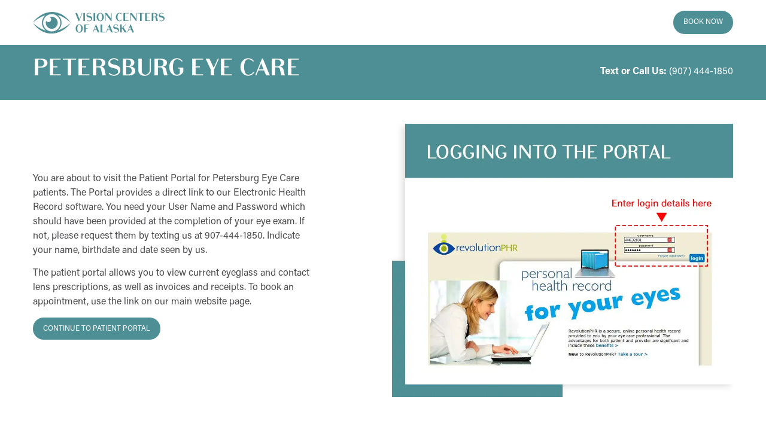

--- FILE ---
content_type: text/html
request_url: http://petersburgeyecare.com/patientportal.html
body_size: 6442
content:
<!DOCTYPE html>
<html>
<head>
<meta charset="utf-8" >
<meta http-equiv="X-UA-Compatible" content="IE=edge">
<title>Patient Portal Instructions</title>
<meta name="description" content="We provide complete EYE EXAMS, contact lenses and fashionable eyeglass choices.">
<meta property="og:description" content="We provide complete EYE EXAMS, contact lenses and fashionable eyeglass choices." />
<meta property="og:image" content="images/desc-image.png" />
<!-- Mobile view -->
<meta name="viewport" content="width=device-width, initial-scale=1.0">
<!-- CSS Resources -->
<link rel="stylesheet" type="text/css" href="js/bootstrap/bootstrap.min.css">
<link rel="stylesheet" href="css/theme-default.css" type="text/css">
<link rel="stylesheet" href="js/megamenu/stylesheets/screen.css">
<link rel="stylesheet" href="css/shortcodes.css" type="text/css">
<link rel="stylesheet" href="css/corporate.css" type="text/css" >
<link rel="stylesheet" href="js/loaders/stylesheets/screen.css">
<link rel="shortcut icon" href="images/fav-icon.ico">
<link rel="stylesheet" href="fonts/font-awesome/css/font-awesome.min.css" type="text/css">
</head>

<body>
  <!-- Loading -->
  <div class="over-loader loader-live">
    <div class="loader">
      <div class="loader-item style3">
        <div class="cube1"></div>
        <div class="cube2"></div>
      </div>
    </div>
  </div>
  <!--end loading-->

<!-- Site Wrapper -->
<div class="wrapper-boxed">
  <div class="site-wrapper">

<!------------------------------------------------ Header --------------------------------------------------->

<div class="col-md-12 nopadding">
    <div class="header-section white dark-dropdowns style1 links-dark pin-style">
      <div class="container">
        <div class="mod-menu">
          <div class="">
            <!-- Logo -->
            <div class="main-logo" style=""> <a href="index.php" title="" class="style-2 "> <img src="images/logo/vca-logo.svg" alt=""> </a> </div>
            <!-- BOOK NOW -->
            <div class="shop-eyeglasses-btn top-bar-btn" style="float:right;"><a href="https://schedulewidget.revintake.com/f52497b6115feb195d8ae7afb7a408bb" target="_blank" class="top-bar-book-button btn btn-prim btn-round btn-medium uppercase AcuminProBook" style="">BOOK NOW</a></div>
            </div>
          </div>
        </div>
      </div>
    </div>
    <!--end menu-->
<div class="clearfix"></div>

<!----------------------------------------- Clinic Title Bar --------------------------------------------->

<div class="topbar topbar-padding red-background">
  <div class="container">
    <div class="topbar-left-items">
      <ul class="toplist toppadding Barrow-text">
        <li class="clinic-heading text-white BodoniSansText-Bold uppercase">Petersburg <span class="nobr">EYE CARE</span></li>
      </ul>
    </div>
    <div class="topbar-right-items">
      <div class="call-us-header" style=""><p class="AcuminProBold">Text or Call Us: <a class="AcuminProBook" href="tel:(907) 444-1850">(907) 444-1850</a></p></div>
    </div>
  </div>
</div>
<div class="clearfix"></div>
<!--end topbar-->

<!------------------------------------- Info 01 & Info 02 --------------------------------------------->

  <section class="sec-padding-8">
       <div class="container">
         <div class="row">
           <div class="col-md-6 col-sm-6 col-xs-12 different-way-div2" style="">
             <p class="clinic-main-text AcuminProBook">You are about to visit the Patient Portal for Petersburg Eye Care patients. The Portal provides a direct link to
 our Electronic Health Record software. You need your User Name and Password which should have been
 provided at the completion of your eye exam. If not, please request them by texting us at 907-444-1850.
 Indicate your name, birthdate and date seen by us.</p>
             <p class="clinic-main-text AcuminProBook">The patient portal allows you to view current eyeglass and contact lens prescriptions, as well as invoices
 and receipts. To book an appointment, use the link on our main website page.</p>
 <div class="continue-to-portal-btn-div" ><a href="https://www.revolutionphr.com/portal/orders.htm" target="_blank" class="continue-to-portal-btn btn btn-prim btn-round btn-medium uppercase AcuminProBold" style="">Continue to Patient Portal</a></div>
           </div>
           <!--end item-->
           <div class="col-md-6 col-sm-6 col-xs-12 instruction-01"> <img src="images/patient-portal-instructions/PP_01.webp" alt="" class="img-responsive" /> </div>
       </div>
       </div>
     </section>
     <div class="clearfix"></div>
     <!-- end section -->

<!------------------------------------------- Info 03 & Info 04  ----------------------------------------------->

 <section class="sec-padding-8">
      <div class="container">
        <div class="row">
          <div class="col-md-6 col-sm-6 col-xs-12 instruction-02"> <img src="images/patient-portal-instructions/PP_02.webp" alt="" class="img-responsive" /> </div>
          <!--end item-->
          <div class="col-md-6 col-sm-6 col-xs-12 instruction-03"> <img src="images/patient-portal-instructions/PP_03.webp" alt="" class="img-responsive" /> </div>
      </div>
      </div>
    </section>
    <div class="clearfix"></div>
    <!-- end section -->

<!----------------------------------------- Footer  -------------------------------------------------------->

    <section class="sec-padding-6 section-medium-dark">
      <div class="container">
        <div class="row">
          <div class="copyright-text fo-copyright-holder text-center AcuminProLight" style="">Copyright © 2024 <a class="vision-centers-of-alaska" href="https://www.visioncentersak.com/" target="_blank">Vision Centers of Alaska</a>  | All rights reserved.</div>
        </div>
      </div>
    </section>
    <div class="clearfix"></div>
    <!-- end section -->

    <!-- Scroll to top of the page-->
    <a href="#" class="scrollup"><i class="fa fa-angle-up" aria-hidden="true"></i></a>

  </div>
  <!--end site wrapper-->
</div>
<!--end wrapper boxed-->

<!-- Javascript Resources -->
<script src="js/jquery/jquery.js"></script>
<script src="js/bootstrap/bootstrap.min.js"></script>
<script src="js/megamenu/js/main.js"></script>
<script type="text/javascript" src="js/inner.js"></script>

</body>
</html>


--- FILE ---
content_type: text/css
request_url: http://petersburgeyecare.com/css/shortcodes.css
body_size: 110663
content:
.img-hover-1 {
	position: relative;
	width: 100%;
	padding: 0px;
	margin: 0px;
	float: left;
	z-index:1;
	top:0px;
	transition: all 0.3s ease-out 0s;
	overflow: hidden;
}
.img-hover-1 img {
	position: relative;
	top:0px;
	transition: all 0.3s ease-out 0s;
}
.img-hover-1 .text-box {
	position: absolute;
	width: 100%;
	height:100%;
	padding: 20px;
	margin: 0px;
	float: left;
	z-index:0;
	transition: all 0.3s ease-out 0s;
	background-color:#fce206;
}
.img-hover-1:hover .img-hover-1 img {
	top:280px;
}


/*image hover style 2
 ------------------------------ */
.img-hover-2 {
	position: relative;
	width: 100%;
	padding: 0px;
	margin: 0px;
	float: left;
	z-index:0;
	top:0px;
	transition: all 0.3s ease-out 0s;
	overflow: hidden;
}
.img-hover-2 .text-box {
	position: absolute;
	width: 100%;
	height:100%;
	padding: 20px;
	margin: 0px;
	float: left;
	z-index:1;
	opacity:0;
	transition: all 0.3s ease-out 0s;
	background-color:rgba(0, 0, 0, 0.5);
}
.img-hover-2 .text-box .icon-1 {
	position: absolute;
	width: 50px;
	height: 50px;
	float:left;
	top: -53px;
	left:60px;
	padding: 0px;
	margin: 0px;
	color:#fff;
	line-height:50px;
	text-align:center;
	margin-right:20px;
	background-color: #fce206;
	border-radius: 100%;
}
.img-hover-2 .text-box .icon-1.two {
	left:119px;
	top: -53px;
}
.img-hover-2 .text-box .icon-1:hover, .img-hover-2 .text-box .icon-2:hover {
	color:#242424;
	background-color: #fff;
}

.img-hover-2:hover .text-box {
	opacity:1;
}
.img-hover-2:hover .text-box .icon-1 {
	top: 80px;
}
.img-hover-2:hover .text-box .icon-1.two {
	top: 80px;
	transition: all 0.5s ease-out 0s;
}


/*image hover style 3
 ------------------------------ */
.img-hover-3 {
	position: relative;
	width: 100%;
	padding: 0px;
	margin: 0px;
	float: left;
	z-index:0;
	transition: all 0.3s ease-out 0s;
	overflow: hidden;
}
.img-hover-3 .text-box {
	position: absolute;
	width: 100%;
	height:100%;
	padding: 20px;
	margin: 0px;
	float: left;
	z-index:1;
	left:-280px;
	transition: all 0.3s ease-out 0s;
	background-color:rgba(0, 0, 0, 0.7);
}
.img-hover-3:hover .text-box {
	left:0;
}


/*image hover style 4
 ------------------------------ */
.img-hover-4 {
	position: relative;
	width: 100%;
	padding: 0px;
	margin: 0px;
	float: left;
	z-index:0;
	transition: all 0.3s ease-out 0s;
	overflow: hidden;
}
.img-hover-4 .text-box {
	position: absolute;
	width: 100%;
	height:100%;
	padding: 10px 20px 20px 20px;
	margin: 0px;
	float: left;
	z-index:1;
	top:205px;
	transition: all 0.3s ease-out 0s;
	background-color:rgba(0, 0, 0, 0.7);
}
.img-hover-4:hover .text-box {
	top:0;
}


/* =========== date pickers ============= */

.calendar-holder{
	width:100%;
	float:left;
	border: 1px solid #101010;
    padding: 15px;
	background-color:#101010;
}
.calendar-holder-2{
	width:100%;
	float:left;
	border: 1px solid #e9e9e9;
    padding: 15px;
	background-color:#fff;
}




/* =========== date picker input ============= */
.datepicker-input {
    background-color: #fff;
    border: 1px solid #ebebeb;
    color: #101010;
    float: left;
    height: 45px;
    margin-bottom: 15px;
    padding: 8px;
    transition: all 0.3s ease-out 0s;
    width: 100%;
}
.datepicker-input:focus {
    border: 1px solid #fce206;
    outline: medium none !important;
    transition: all 0.3s ease-out 0s;
}

/* dark calendar
 ------------------------------ */

.calendar-dark .bootstrap-datetimepicker-widget {
	width:100%;
	float:left;
	border: 1px solid #101010;
    padding: 15px;
	border-radius:0;
	background-color:#101010;
}
/* dark calendar
 ------------------------------ */

.shc-cal-white .bootstrap-datetimepicker-widget {
	width:100%;
	float:left;
	border: 1px solid #e4e4e4;
    padding: 15px;
	border-radius:0;
	background-color:#fff;
}
.calendar-date-hilight .datepicker table tr td.active:active, .calendar-date-hilight .datepicker table tr td.active.highlighted:active, .calendar-date-hilight .datepicker table tr td.active.active, .calendar-date-hilight .datepicker table tr td.active.highlighted.active, .open > .calendar-date-hilight .dropdown-toggle.datepicker table tr td.active, .open > .calendar-date-hilight .dropdown-toggle.datepicker table tr td.active.highlighted {
    background-color: #fc4242;
    border-color: #fc4242;
    color: #ffffff;
	border-radius:0px;
}
.input-group-addon.less-height:last-child {
	height:20px;
}


/* =========== Alert messages ============= */

.alert-box {
    padding: 20px;
    margin-bottom: 15px;
	opacity: 1;
    transition: opacity 0.6s; /* 600ms to fade out */
}
.alert-box.danger {
	color:#fff;
	background-color:#f66358;
}
.alert-box.success {
	color:#fff;
	background-color:#6abd6e;
}
.alert-box.info {
	color:#fff;
	background-color:#47a8f5;
}
.alert-box.warning {
	color:#fff;
	background-color:#ffaa2b;
}
.alert-closebtn {
    margin-left: 15px;
    color: white;
    font-weight: bold;
    float: right;
    font-size: 22px;
    line-height: 20px;
    cursor: pointer;
    transition: 0.3s;
}
.alert-closebtn:hover {
    color: black;
}

/* =========== blockquotes ============= */

.blockquote-1 {
  background: #fff;
  border-left: 6px solid #101010;
  margin: 0 0 20px;
  padding: 10px 20px;
  quotes: "\201C""\201D""\2018""\2019";
}
.blockquote-1:before {
  color: #ccc;
  content: open-quote;
  font-size: 4em;
  line-height: 0.1em;
  margin-right: 0.25em;
  vertical-align: -0.4em;
}

/* blockquote style 2
 ------------------------------ */

.blockquote-2 {
  background: #101010;
  border-left: 6px solid #fce206;
  margin: 0 0 20px;
  padding: 30px 20px;
  quotes: "\201C""\201D""\2018""\2019";
}

/* blockquote style 3
 ------------------------------ */

.blockquote-3 {
  background: #fce206;
  border-left: 6px solid #101010;
  margin: 0 0 20px;
  padding: 30px 20px;
  quotes: "\201C""\201D""\2018""\2019";
}
.blockquote-3 p {
	color:#fff;
}
.blockquote-3 cite {
	color:#101010;
}
.blockquote-3 small {
	color:#101010;
}


/* blockquote style 4
 ------------------------------ */

.blockquote-4 {
  background: #fff;
  border-left: none;
  margin: 0 0 20px;
  padding: 10px 20px;
  quotes: "\201C""\201D""\2018""\2019";
}
.blockquote-4 cite {
	color:#fce206;
}
.blockquote-4 small {
	color:#fce206;
}
.blockquote-4.text-right {
	text-align:right;
}


/* =========== breadcrumbs ============= */

.breadcrumbs-1{
  overflow: hidden;
  width: 100%;
}

.breadcrumbs-1 li{
  margin: 0 .5em 0 1em;
  display:inline-block;
}

.breadcrumbs-1 a{
  background: #eeeeee;
  padding: .7em 1em;
  float: left;
  text-decoration: none;
  color: #444;
  position: relative;
}

.breadcrumbs-1 a:hover{
	color:#fff;
  background: #fce206;
}

.breadcrumbs-1 a::before{
  border-color: #eeeeee #eeeeee #eeeeee transparent;
    border-style: solid;
    border-width: 21px 2px 22px 14px;
    content: "";
    left: -1em;
    margin-top: -21px;
    position: absolute;
    top: 50%;
	transition: all 0.3s ease-out 0s;
}

.breadcrumbs-1 a:hover::before{
  border-color: #fce206 #fce206 #fce206 transparent;
  transition: all 0.3s ease-out 0s;
}

.breadcrumbs-1 a::after{
  content: "";
  position: absolute;
  top: 50%;
  margin-top: -1.5em;
  border-top: 1.5em solid transparent;
  border-bottom: 1.5em solid transparent;
  border-left: 1em solid #eeeeee;
  right: -1em;
  transition: all 0.3s ease-out 0s;
}

.breadcrumbs-1 a:hover::after{
  border-left-color: #fce206;
}

.breadcrumbs-1 a.current{
  background: #fce206;
  color: #fff;
  text-shadow: none;
}
.breadcrumbs-1 a.current::after{
  border-left: 1em solid #fce206;
}
.breadcrumbs-1 a.current::before{
  border-color: #fce206 #fce206 #fce206 transparent;
}


/* dark style
 ------------------------------ */
.breadcrumbs-1.dark a{
  background: #101010;
  color: #727272;
}
.breadcrumbs-1.dark a:hover{
	color:#fff;
  background: #fce206;
}
.breadcrumbs-1.dark a::before{
  border-color: #101010 #101010 #101010 transparent;
}

.breadcrumbs-1.dark a:hover::before{
  border-color: #fce206 #fce206 #fce206 transparent;
}

.breadcrumbs-1.dark a::after{
  border-left: 1em solid #101010;
}
.breadcrumbs-1.dark a:hover::after{
  border-left-color: #fce206;
}

.breadcrumbs-1.dark a.current{
  background: #fce206;
  color: #fff;
  text-shadow: none;
}
.breadcrumbs-1.dark a.current::after{
  border-left: 1em solid #fce206;
}
.breadcrumbs-1.dark a.current::before{
  border-color: #fce206 #fce206 #fce206 transparent;
}


/* breadcrumb style 2
 ------------------------------ */

.breadcrumbs-2 {
	background-color:#fff;
}
.breadcrumbs-2 li {
    display: inline;
	padding:0 15px;
}
.breadcrumbs-2 li.current a {
	color:#fce206;

}
.breadcrumbs-2 li span i {
	padding-left:30px;
}
.breadcrumbs-2 li a i {
	padding-right:6px;
}

/* =========== buttons ============= */

.btn {
    border-radius: 0;
    box-shadow: none;
    display: inline-block;
    margin: 5px;
    padding: 15px 35px;
}

/* button ratius
 ------------------------------ */
.btn.round {
    border-radius: 4px;
}
.btn.xround-1 {
    border-radius: 10px;
}
.btn.xround-2 {
    border-radius: 20px;
}
.btn.xround-3 {
    border-radius: 30px;
}
.btn.xround-4 {
    border-radius: 40px;
}
.btn.xround-5 {
    border-radius: 50px;
}
.btn.xround-6 {
    border-radius: 60px;
}
.btn.xround-7 {
    border-radius: 70px;
}

/* button sizes
 ------------------------------ */
.btn.btn-tiny {
    font-size: 12px;
    padding: 5px 10px;
}
.btn.btn-small {
    font-size: 14px;
    padding: 10px 20px;
}
.btn.btn-medium {
    font-size: 12px;
    padding: 10px 16px;
}
.btn.btn-large {
    font-size: 20px;
    padding: 20px 50px;
}


/* button borders
 ------------------------------ */

.btn.border {
	border:1px solid;
}
.btn.border.border-2x {
	border:2px solid;
}
.btn.border.border-3x {
	border:3px solid;
}
.btn.border.border-4x {
	border:4px solid;
}
.btn.border.border-5x {
	border:5px solid;
}
.btn.border.light {
	border-color:#e9e9e9;
}
.btn.border.xdark {
	border-color:#101010;
}
.btn.border.border-light {
	border-color:#e9e9e9;
}
.btn.border.border-dark {
	color:#101010;
	border-color:#101010;
}
.btn.border.border-xdark {
	color:#000;
	border-color:#000;
}
.btn.border.border-cyan {
	color:#01bf9d;
	border-color:#01bf9d;
}
.btn.border.border-green {
	color:#1fcf6d;
	border-color:#1fcf6d;
}
.btn.border.border-blue {
	color:#5babe6;
	border-color:#5babe6;
}
.btn.border.border-violet {
	color:#9c56b9;
	border-color:#9c56b9;
}
.btn.border.border-yellow {
	color:#f3c500;
	border-color:#f3c500;
}
.btn.border.border-orange {
	color:#fce206;
	border-color:#fce206;
}
.btn.border.border-red {
	color:#ea4b35;
	border-color:#ea4b35;
}
.btn.border.border-grey {
	color:#bec3c7;
	border-color:#bec3c7;
}


/* button text colors
 ------------------------------ */

.btn.text-blue {
    color: #46a3e7;
}

.btn.btn-dark {
    background-color: #101010;
    color: #727272;
}
.btn.btn-dark:hover {
    background-color: #3e3e3e;
    color: #fff;
}
.btn.btn-white {
    background-color: #fff;
    color: #242424;
}
.btn.btn-white:hover {
    background-color: #f6f6f6;
    color: #242424;
}
.btn.btn-cyan {
    background-color: #01bf9d;
    color: #fff;
}
.btn.-btn-cyan:hover {
    background-color: #03b595;
    color: #fff;
}
.btn.btn-cyan-dark {
    background-color: #01a185;
    color: #fff;
}
.btn.-btn-cyan-dark:hover {
    background-color: #019a7f;
    color: #fff;
}
.btn.btn-green{
    background-color: #1fcf6d;
    color: #fff;
}
.btn.-btn-green:hover {
    background-color: #1bc466;
    color: #fff;
}
.btn.btn-green-dark{
    background-color: #1aaf5d;
    color: #fff;
}
.btn.-btn-green-dark:hover {
    background-color: #16a456;
    color: #fff;
}
.btn.btn-blue{
    background-color: #4ea6e6;
    color: #fff;
}
.btn.-btn-blue:hover {
    background-color: #479edf;
    color: #fff;
}
.btn.btn-blue-dark{
    background-color: #217fbc;
    color: #fff;
}
.btn.-btn-blue-dark:hover {
    background-color: #1c78b4;
    color: #fff;
}
.btn.btn-violet{
    background-color: #9c56b9;
    color: #fff;
}
.btn.-btn-violet:hover {
    background-color: #9651b3;
    color: #fff;
}
.btn.btn-violet-dark{
    background-color: #8f3fb0;
    color: #fff;
}
.btn.-btn-violet-dark:hover {
    background-color: #893ba9;
    color: #fff;
}
.btn.btn-cello{
    background-color: #334960;
    color: #fff;
}
.btn.-btn-cello:hover {
    background-color: #30455b;
    color: #fff;
}
.btn.btn-cello-dark{
    background-color: #2d3e52;
    color: #fff;
}
.btn.-btn-cello-dark:hover {
    background-color: #28394d;
    color: #fff;
}
.btn.btn-yellow{
    background-color: #f3c500;
    color: #fff;
}
.btn.-btn-yellow:hover {
    background-color: #ebbf01;
    color: #fff;
}
.btn.btn-yellow-dark{
    background-color: #f59c00;
    color: #fff;
}
.btn.-btn-yellow-dark:hover {
    background-color: #ef9901;
    color: #fff;
}
.btn.btn-orange{
    background-color: #fce206;
    color: #fff;
}
.btn.-btn-orange:hover {
    background-color: #e27b04;
    color: #fff;
}
.btn.btn-orange-dark{
    background-color: #d65400;
    color: #fff;
}
.btn.-btn-orange-dark:hover {
    background-color: #cf5303;
    color: #fff;
}
.btn.btn-red{
    background-color: #ea4b35;
    color: #fff;
}
.btn.-btn-red:hover {
    background-color: #e44630;
    color: #fff;
}
.btn.btn-red-dark{
    background-color: #c43926;
    color: #fff;
}
.btn.-btn-red-dark:hover {
    background-color: #bd3522;
    color: #fff;
}
.btn.btn-grey{
    background-color: #e8ebec;
    color: #101010;
}
.btn.-btn-grey:hover {
    background-color: #bd3522;
    color: #101010;
}
.btn.btn-grey-dark{
    background-color: #bec3c7;
    color: #fff;
}
.btn.-btn-grey-dark:hover {
    background-color: #babfc3;
    color: #fff;
}
.btn.btn-grey-dark{
    background-color: #bec3c7;
    color: #fff;
}
.btn.-btn-grey-dark:hover {
    background-color: #babfc3;
    color: #fff;
}
/* button animation 1
 ------------------------------ */

.btn.btn-3d {
    border-bottom: 5px solid rgba(0, 0, 0, 0.12);
    transition: all 0.3s ease-out 0s;
}

/* button animation 1
 ------------------------------ */
.btn.btn-anim-1 {
   overflow: hidden;
    position: relative;
}
.btn.btn-anim-1 i {
    position: absolute;
    display: block;
    height: 100%;
    left:-44px;
    line-height: 53px;
    margin: 0;
    text-align: center;
    top: 0;
    width: 40px;
	transition: all 0.3s ease-out 0s;
}
.btn.btn-anim-1 span {
	position: relative;
    display: inline-block;
    left:0px;
	transition: all 0.3s ease-out 0s;

}
.btn:hover.btn-anim-1 i {
    left:0px;
}
.btn:hover.btn-anim-1 span {
    left:20px;

}

/* button animation 2
 ------------------------------ */
.btn.btn-anim-2 {
   overflow: hidden;
    position: relative;
}
.btn.btn-anim-2 i {
    position: absolute;
    display: block;
    height: 100%;
    line-height: 53px;
    margin: 0;
    text-align: center;
    top: -55px;
	left:0px;
    width: 40px;
	transition: all 0.3s ease-out 0s;
}
.btn.btn-anim-2 span {
	position: relative;
    display: inline-block;
    left:0px;
	transition: all 0.3s ease-out 0s;

}
.btn:hover.btn-anim-2 i {
    top:0px;
}
.btn:hover.btn-anim-2 span {
    left:20px;

}

/* button animation 3
 ------------------------------ */
.btn.btn-anim-3 {
   overflow: hidden;
    position: relative;
}
.btn.btn-anim-3 i {
    position: absolute;
    display: block;
    line-height: 53px;
    margin: 0;
    text-align: center;
    top: 40px;
	font-style:normal;
	transition: all 0.3s ease-out 0s;
}
.btn.btn-anim-3 span {
	position: relative;
    display: inline-block;
    top:0px;
	transition: all 0.3s ease-out 0s;
}
.btn.btn-anim-3:hover i {
    top: 0px;
}
.btn.btn-anim-3:hover span {
    top:-40px;
}

/* button animation 4
 ------------------------------ */
.btn.btn-anim-4 {
   overflow: hidden;
    position: relative;
}
.btn.btn-anim-4 i {
    position: absolute;
    display: inline-block;
    line-height: 53px;
    left:250px;
	top:0px;
	text-align:center;
	font-style:normal;
	transition: all 0.3s ease-out 0s;
}
.btn.btn-anim-4 span {
	position: relative;
    display: inline-block;
    left:0px;
	transition: all 0.3s ease-out 0s;
}
.btn.btn-anim-4:hover i {
    left: 30px;
}
.btn.btn-anim-4:hover span {
    left:-250px;
}

/* =========== call to action ============= */

.call-to-action {
    border: 1px solid #e9e9e9;
    border-radius: 4px;
    float: left;
    margin: 0 0 15px;
    padding: 25px;
    width: 100%;
}


/* =========== counter numbers ============= */

.counter.small-size {
	color:#101010;
	font-size:34px;
}
.counter.medium-size {
	color:#101010;
	font-size:42px;
}
.counter.large-size {
	color:#101010;
	font-size:62px;
}
span.counter {
	margin-top:20px;
}


/* =========== domain pricing table ============= */

.domain-pricing-table {
	width: 100%;
	padding: 20px;
	margin: 0px;
	float: left;
	background-color:#f1f1f1;
}
.domain-pricing-table .table-style-2 {
	width: 100%;
	padding: 0px;
	margin: 0px;
	float: left;
}
.domain-pricing-table .table-style-2 table {
	width: 100%;
	border-collapse: collapse;
}
.domain-pricing-table .table-style-2 tr:nth-of-type(odd) {
	background: #f1f1f1;
}
.domain-pricing-table .table-style-2 tr:nth-of-type(even) {
	background: #fff;
}
.domain-pricing-table .table-style-2 th {
	background: #242424;
	color: #fff;
	font-weight: bold;
}
.domain-pricing-table .table-style-2 td, th {
	padding: 30px;
/*	color: #242424;*/
	border: none;
	text-align:center;
}



/* =========== Medical timetable ============= */

.tb-medical {
	width: 100%;
	padding: 0px;
	margin: 0px;
	float: left;
}
.tb-medical {
	width: 100%;
	padding: 0px;
	margin: 0px;
	float: left;
}
.tb-medical table {
	width: 100%;
	border-collapse: collapse;
}
.tb-medical tr:nth-of-type(odd) {
	background:none;
}
.tb-medical tr:nth-of-type(even) {
	background:none;
}
.tb-medical th {
	background: #fff;
	color: #242424;
	font-weight: bold;
}
.tb-medical .thstyle {
	padding: 20px;
	color: #242424;
	border: 1px solid #e4e4e4;
	text-align: left;
}
.tb-medical td.color-1 {
	color: #fff;
	padding: 20px;
	border: 1px solid #2a97f3;
	background-color:#2a97f3;
}
.tb-medical td.color-2 {
	color: #fff;
	padding: 20px;
	border: 1px solid #4bc29c;
	background-color:#4bc29c;
}
.tb-medical td.color-3 {
	color: #fff;
	padding: 20px;
	border: 1px solid #bd7fdd;
	background-color:#bd7fdd;
}
.tb-medical td.color-4 {
	color: #fff;
	padding: 20px;
	border: 1px solid #f96f54;
	background-color:#f96f54;
}
.tb-medical td.color-5 {
	color: #fff;
	padding: 20px;
	border: 1px solid #7ac43d;
	background-color:#7ac43d;
}
.tb-medical td.color-6 {
	color: #fff;
	padding: 20px;
	border: 1px solid #ff67c8;
	background-color:#ff67c8;
}



/* =========== dropcaps & Highlights ============= */

.dropcap{
  float: left;
  color:#101010;
  font-size: 50px;
  line-height: 0.5;
  padding:20px;
  margin: 7px 15px 0 0;
}
.dropcap.small{
  float: left;
  color:#101010;
  font-size: 20px;
  line-height: 0.5;
  padding:10px;
  margin: 7px 15px 0 0;
}
.dropcap.dropcap-color-1{
  color:#fff;
  background-color:#fce206;
}
.dropcap.dropcap-dark{
  color:#fff;
  background-color:#101010;
}
.dropcap.dropcap-light{
  color:#101010;
  background-color:#f5f5f5;
}
.dropcap.dropcap-round{
	border-radius:100%;
}
.text-highlight{
	padding:3px;
}
.text-highlight.red{
	color:#fff;
	background-color:#f75636;
}
.text-highlight.red{
	color:#fff;
	background-color:#f75636;
}
.text-highlight.cyan{
	color:#fff;
	background-color:#1aaf5d;
}
.text-highlight.blue{
	color:#fff;
	background-color:#329fef;
}
.text-highlight.violet{
	color:#fff;
	background-color:#9c56b9;
}
.text-highlight.cello{
	color:#fff;
	background-color:#37516d;
}
.text-highlight.yellow{
	color:#fff;
	background-color:#f3c500;
}
.text-highlight.grey{
	color:#fff;
	background-color:#e8ebec;
}



/* =========== Responsive Classes ============= */

.divider{
    color: #727272;
    line-height: 20px;
    margin: 30px auto;
    overflow: hidden;
    text-align: center;
    width: 100%;
}

.divider::before, .divider::after{
    width: 50%;
    content: "";
    display: inline-block;
    height: 10px;
    margin: 0 0 0 -100%;
    vertical-align: top;
	border-bottom: 1px solid #e4e4e4;
}

.divider::after, .divider::after {
    margin: 0 -100% 0 0;
}
.divider.divider-left i, .divider.divider-left i {
    float: left;
    margin: 0 38px 0 0;
}
.divider.divider-right i, .divider.divider-right i {
    float: right;
    margin: 0 0 0 38px;
}

.divider-line.dobble{
    width: 100%;
	height:4px;
	border-top: 1px solid;
	border-bottom: 1px solid;
}
.divider-line.dotted{
    width: 100%;
	height:2px;
	border-top: 1px dotted;
}
.divider-line.border-shorter{
    width: 40%;
	height:1px;
	margin:0 30% 0 30%;
	border-top:1px solid;
}
.divider-line.border-medium{
    width: 70%;
	height:1px;
	margin:0 15% 0 15%;
	border-top:1px solid;
}
.divider-line.border-dark{
	border-color:#101010;
}
.divider-line.border-light{
	border-color:#e4e4e4;
}
.divider-line.border-red{
	border-color:#ee4d37;
}
.divider-line.border-blue{
	border-color:#49a6ea;
}
.divider-line.border-cyan{
	border-color:#1fcf6d;
}
.divider-line.border-violet{
	border-color:#9c56b9;
}


/* =========== forms ============= */

.form-body {
	width:100%;
    padding: 40px;
	float:left;
}
.form-body.bg-light {
	background-color:#fff;
}
.form-body.bg-light {
	background-color:#f5f5f5;
}
.form-body.bg-dark {
	background-color:#101010;
}
.form-body.border-light {
	border:1px solid #e9e9e9;
}
.form-body.border-dark {
	border:1px solid #101010;
}
.input-1 {
    background-color: #fff;
    border: 1px solid #ebebeb;
    color: #101010;
    float: left;
    height: 45px;
    margin-bottom: 15px;
    padding: 8px;
    transition: all 0.3s ease-out 0s;
    width: 100%;
}
.input-1:focus {
    border: 1px solid #fce206;
    outline: medium none !important;
    transition: all 0.3s ease-out 0s;
}
.lable-text{
	color:#101010;
}
.textaria-1 {
    background-color: #fff;
    border: 1px solid #ebebeb;
    color: #101010;
    float: left;
    height: 250px;
    margin-bottom: 15px;
    padding: 8px;
/*	resize: none;*/
    transition: all 0.3s ease-out 0s;
    width: 100%;
}
.textaria-1:focus {
    border: 1px solid #fce206;
    outline: medium none !important;
    transition: all 0.3s ease-out 0s;
}
.form-body.bg-dark .lable-text {
	color:#fff;
}

/* =========== check boxes and selects ============= */
.control-group {
  display: inline-block;
  vertical-align: top;
  background: #fff;
  text-align: left;
  padding: 30px;
  width: 100%;
  margin: 10px;
}
.control {
  display: block;
  position: relative;
  padding-left: 30px;
  margin-bottom: 15px;
  cursor: pointer;
  font-size: 14px;
  font-weight:normal;
}
.control input {
  position: absolute;
  z-index: -1;
  opacity: 0;
}
.control__indicator {
  position: absolute;
  top: 2px;
  left: 0;
  height: 20px;
  width: 20px;
  background-color:#ccc;
}
.control--radio .control__indicator {
  border-radius: 50%;
}
.control:hover input ~ .control__indicator,
.control input:focus ~ .control__indicator {
  background: #ccc;
}
.control:hover input:not([disabled]):checked ~ .control__indicator.cyan,
.control input:checked:focus ~ .control__indicator.cyan {
  background: #1fcf6d;
}
.control input:checked ~ .control__indicator.cyan {
  background: #1fcf6d;
}
.control:hover input:not([disabled]):checked ~ .control__indicator.violet,
.control input:checked:focus ~ .control__indicator.violet {
  background: #9c56b9;
}
.control input:checked ~ .control__indicator.violet {
  background: #9c56b9;
}
.control:hover input:not([disabled]):checked ~ .control__indicator.blue,
.control input:checked:focus ~ .control__indicator.blue {
  background: #3ea3ec;
}
.control input:checked ~ .control__indicator.blue {
  background: #3ea3ec;
}
.control:hover input:not([disabled]):checked ~ .control__indicator.red,
.control input:checked:focus ~ .control__indicator.red {
  background: #f24028;
}
.control input:checked ~ .control__indicator.red {
  background: #f24028;
}
.control:hover input:not([disabled]):checked ~ .control__indicator.dark,
.control input:checked:focus ~ .control__indicator.dark {
  background: #101010;
}
.control input:checked ~ .control__indicator.dark {
  background: #101010;
}
.control:hover input:not([disabled]):checked ~ .control__indicator,
.control input:checked:focus ~ .control__indicator {
  background: #0e647d;
}
.control input:disabled ~ .control__indicator {
  background: #e6e6e6;
  opacity: 0.6;
  pointer-events: none;
}
.control__indicator:after {
  content: '';
  position: absolute;
  display: none;
}
.control input:checked ~ .control__indicator:after {
  display: block;
}
.control--checkbox .control__indicator:after {
  left: 8px;
  top: 4px;
  width: 3px;
  height: 8px;
  border: solid #fff;
  border-width: 0 2px 2px 0;
  transform: rotate(45deg);
}
.control--checkbox input:disabled ~ .control__indicator:after {
  border-color: #7b7b7b;
}
.control--radio .control__indicator:after {
  left: 7px;
  top: 7px;
  height: 6px;
  width: 6px;
  border-radius: 50%;
  background: #fff;
}
.control--radio input:disabled ~ .control__indicator:after {
  background: #7b7b7b;
}
.select-box {
  position: relative;
  display: inline-block;
  margin-bottom: 15px;
  width: 100%;
}
.select-box select {
  display: inline-block;
  width: 100%;
  cursor: pointer;
  padding: 10px 15px;
  outline: 0;
  border: 0;
  border-radius: 0;
  background: #e6e6e6;
  color: #7b7b7b;
  appearance: none;
  -webkit-appearance: none;
  -moz-appearance: none;
}
.select-box select::-ms-expand {
  display: none;
}
.select-box select:hover,
.select-box select:focus {
  color: #000;
  background: #ccc;
}
.select-box select:disabled {
  opacity: 0.5;
  pointer-events: none;
}
.select__arrow {
  position: absolute;
  top: 16px;
  right: 15px;
  width: 0;
  height: 0;
  pointer-events: none;
  border-style: solid;
  border-width: 8px 5px 0 5px;
  border-color: #7b7b7b transparent transparent transparent;
}
.select-box select:hover ~ .select__arrow,
.select-box select:focus ~ .select__arrow {
  border-top-color: #000;
}
.select-box select:disabled ~ .select__arrow {
  border-top-color: #ccc;
}
.select-box-2 select {
  width: 100%;
  height:40px;
}


/* =========== Heading titles ============= */


.title-line-3 {
    background-color: #fce206;
    height: 2px;
    margin: 0 auto 20px;
    width: 50px;
}
.title-line-3.align-left {
    margin: 0 auto 20px 0;
    width: 50px;
}
.title-line-3.dark, .title-line-3.dark {
    border-bottom: 1px solid rgba(255, 255, 255, 0.2);
}
.title-line-3.less-mar {
    margin: 5px auto 10px;
}

.title-line-4 {
    background-color: #fff;
    height: 2px;
    margin: 0 auto 20px;
    width: 20px;
}

/* button animation 1
 ------------------------------ */

.title-line-4 {
    border-bottom: 1px solid #eaeaec;
    height: 2px;
    margin: 4px auto 0;
    width: 125px;
}
.title-line-4 {
    border-bottom: 1px solid #eaeaec;
    height: 2px;
    margin: 10px auto 0;
    width: 180px;
}
.title-line-4.align-left {
    margin: 4px auto 0 0;
    width: 125px;
}
.title-line-4.align-left {
    margin: 10px auto 0 0;
    width: 160px;
}
.title-line-4.dark, .title-line-4.dark {
    border-bottom: 1px solid rgba(255, 255, 255, 0.2);
}

.title-line-5 {
    background-color: #fff;
    height: 2px;
    margin: 0 auto 20px;
    width: 40px;
}
.title-line-5.dark {
    background-color: #101010;
}

/* full width border lines
 ------------------------------ */
.title-line-full {
    height: 4px;
    margin:0;
    width: 100%;
}
.title-line-full.border-dark {
    border-bottom: 2px solid #101010;
}
.title-line-full.border-orange {
    border-bottom: 2px solid #ffa421;
}
.title-line-full.border-green {
    border-bottom: 2px solid #42bc79;
}


/* heading title color borders
 ------------------------------ */
.heading-title {
    position: relative;
	margin:0px;
  }
.heading-title h1, .heading-title h2, .heading-title h3, .heading-title h4, .heading-title h5, .heading-title h6 {
	position: relative;
    display: inline-block;
    margin: -8px 0 0 0;
    padding: 0 15px 0 15px;
	background-color: #fff;

}
.heading-title::before, heading-title::before{
	position: absolute;
    width: 100%;
    content: "";
    height: 0;
    left: 0;
    right: 0;
    top: 40%;
}
.heading-title.border-1x::before, heading-title.border-1x::before{
	border-top: 1px solid;
}
.heading-title.border-2x::before, heading-title.border-2x::before{
	border-top: 2px solid;
}
.heading-title.border-3x::before, heading-title.border-2x::before{
	border-top: 3px solid;
}
.heading-title.border-4x::before, heading-title.border-2x::before{
	border-top: 4px solid;
}
.heading-title.border-5x::before, heading-title.border-2x::before{
	border-top: 5px solid;
}
.heading-title.border-6x::before, heading-title.border-2x::before{
	border-top: 6px solid;
}
.heading-title.border-cyan::before, heading-title.border-cyan::before{
	border-top-color:#1fcf6d;
}
.heading-title.border-orange::before, heading-title.border-orange::before{
	border-top-color:#f58a00;
}
.heading-title.border-blue::before, heading-title.border-blue::before{
	border-top-color:#47a8ef;
}
.heading-title.border-red::before, heading-title.border-red::before{
	border-top-color:#f1442c;
}
.heading-title.border-violet::before, heading-title.border-violet::before{
	border-top-color:#9c56b9;
}
.heading-title.border-yellow::before, heading-title.border-yellow::before{
	border-top-color:#f3c500;
}
.heading-title.border-dark::before, heading-title.border-dark::before{
	border-top-color:#101010;
}
.heading-title-center {
    text-align: center;
}
.heading-title-right {
    text-align: right;
}


/* =========== icon boxes ============= */

.feature-box7 {
    background-color: #fff;
    border: 1px solid #e4e4e4;
    padding: 40px;
    transition: all 0.3s ease-out 0s;
    width: 100%;
}
.feature-box7 span {
    color: #242424;
    font-size: 40px;
}
.feature-box7:hover .btn, .feature-box7.active .btn {
    color: #fff;
}
.feature-box7:hover, .feature-box7.active {
    background-color: #fd602c;
    color: #fff;
}
.feature-box7:hover span, .feature-box7:hover h4, .feature-box7.active span, .feature-box7.active h4 {
    color: #fff;
}
.feature-box7:hover h4, .feature-box7.active h4 {
    color: #fff;
}
.iconbox-dxlarge.outline-cyan, .iconbox-dxlarge-2.outline-cyan, .iconbox-xlarge.outline-cyan, .iconbox-large.outline-cyan, .iconbox-xmedium.outline-cyan, .iconbox-medium.outline-cyan, .iconbox-smedium.outline-cyan, .iconbox-small.outline-cyan, .iconbox-tiny.outline-cyan, .iconbox-xtiny.outline-cyan {
	color: #1fcf6d;
	background-color: none;
	border: 1px solid #1fcf6d;
}
.iconbox-dxlarge.outline-orange, .iconbox-dxlarge-2.outline-orange, .iconbox-xlarge.outline-orange, .iconbox-large.outline-orange, .iconbox-xmedium.outline-orange, .iconbox-medium.outline-orange, .iconbox-smedium.outline-orange, .iconbox-small.outline-orange, .iconbox-tiny.outline-orange, .iconbox-xtiny.outline-orange {
	color: #f59c00;
	background-color: none;
	border: 1px solid #f59c00;
}
.iconbox-dxlarge.outline-blue, .iconbox-dxlarge-2.outline-blue, .iconbox-xlarge.outline-blue, .iconbox-large.outline-blue, .iconbox-xmedium.outline-blue, .iconbox-medium.outline-blue, .iconbox-smedium.outline-blue, .iconbox-small.outline-blue, .iconbox-tiny.outline-blue, .iconbox-xtiny.outline-blue {
	color: #4cb9f1;
	background-color: none;
	border: 1px solid #4cb9f1;
}
.iconbox-dxlarge.outline-violet, .iconbox-dxlarge-2.outline-violet, .iconbox-xlarge.outline-violet, .iconbox-large.outline-violet, .iconbox-xmedium.outline-violet, .iconbox-medium.outline-violet, .iconbox-smedium.outline-violet, .iconbox-small.outline-violet, .iconbox-tiny.outline-violet, .iconbox-xtiny.outline-violet {
	color: #9c56b9;
	background-color: none;
	border: 1px solid #9c56b9;
}
.iconbox-dxlarge.outline-yellow, .iconbox-dxlarge-2.outline-yellow, .iconbox-xlarge.outline-yellow, .iconbox-large.outline-yellow, .iconbox-xmedium.outline-yellow, .iconbox-medium.outline-yellow, .iconbox-smedium.outline-yellow, .iconbox-small.outline-yellow, .iconbox-tiny.outline-yellow, .iconbox-xtiny.outline-yellow {
	color: #f3c500;
	background-color: none;
	border: 1px solid #f3c500;
}
.iconbox-dxlarge.outline-red, .iconbox-xlarge.outline-red, .iconbox-large.outline-red, .iconbox-xmedium.outline-red, .iconbox-medium.outline-red, .iconbox-smedium.outline-red, .iconbox-small.outline-red, .iconbox-tiny.outline-red, .iconbox-xtiny.outline-red {
	color: #ef4932;
	background-color: none;
	border: 1px solid #ef4932;
}


/* icon boxes background color
 ------------------------------ */
.iconbox-dxlarge.bg-cyan, .iconbox-xlarge.bg-cyan, .iconbox-large.bg-cyan, .iconbox-xmedium.bg-cyan, .iconbox-medium.bg-cyan, .iconbox-smedium.bg-cyan, .iconbox-small.bg-cyan, .iconbox-tiny.bg-cyan, .iconbox-xtiny.bg-cyan {
	color: #fff;
	background-color: #1fcf6d;
}
.iconbox-dxlarge.bg-red, .iconbox-xlarge.bg-red, .iconbox-large.bg-red, .iconbox-xmedium.bg-red, .iconbox-medium.bg-red, .iconbox-smedium.bg-red, .iconbox-small.bg-red, .iconbox-tiny.bg-red, .iconbox-xtiny.bg-red {
	color: #fff;
	background-color: #ed4a33;
}
.iconbox-dxlarge.bg-orange, .iconbox-xlarge.bg-orange, .iconbox-large.bg-orange, .iconbox-xmedium.bg-orange, .iconbox-medium.bg-orange, .iconbox-smedium.bg-orange, .iconbox-small.bg-orange, .iconbox-tiny.bg-orange, .iconbox-xtiny.bg-orange {
	color: #fff;
	background-color: #fda306;
}
.iconbox-dxlarge.bg-blue, .iconbox-xlarge.bg-blue, .iconbox-large.bg-blue, .iconbox-xmedium.bg-blue, .iconbox-medium.bg-blue, .iconbox-smedium.bg-blue, .iconbox-small.bg-blue, .iconbox-tiny.bg-blue, .iconbox-xtiny.bg-blue {
	color: #fff;
	background-color: #49a8ee;
}
.iconbox-dxlarge.bg-yellow, .iconbox-xlarge.bg-yellow, .iconbox-large.bg-yellow, .iconbox-xmedium.bg-yellow, .iconbox-medium.bg-yellow, .iconbox-smedium.bg-yellow, .iconbox-small.bg-yellow, .iconbox-tiny.bg-yellow, .iconbox-xtiny.bg-yellow {
	color: #fff;
	background-color: #f3c500;
}
.iconbox-dxlarge.bg-violet, .iconbox-xlarge.bg-violet, .iconbox-large.bg-violet, .iconbox-xmedium.bg-violet, .iconbox-medium.bg-violet, .iconbox-smedium.bg-violet, .iconbox-small.bg-violet, .iconbox-tiny.bg-violet, .iconbox-xtiny.bg-violet {
	color: #fff;
	background-color: #9c56b9;
}



/* =========== countdowns ============= */

.countdown_holder {
	width: 100%;
	padding: 0px;
	text-align: center;
	margin: 0 auto;
}

div#clock {
	color: white;
	margin:0 auto;
	width: 100%;
	overflow: hidden;
	padding: 0 0 0 0;
	text-align: center;
}
div#clock p {
	border:1px solid #fff;
	padding: 20px 20px;
	margin-right: 10px;
	display:inline-block;
	text-align:center;
}
div#clock p b {
	font-weight: normal;
	text-transform: uppercase;
}
div#clock p span {
	display: block;
	font-size: 50px;
	font-weight: bold;
	padding: 5px 0 20px 0;
}
div#clock div.space {
	color: #ccc;
	display: block;
	line-height: 1.7em;
	font-size: 50px;
	float: left;
	height: 88px;
	width: 30px;
}

/* clock 2
 ------------------------------ */

div#clock2 {
	color: white;
	margin: 0;
	width: 100%;
	overflow: hidden;
	padding: 0;
	text-align: center;
}
div#clock2 p {
	color: #161616;
	padding: 40px 20px;
	margin-right: 10px;
	border: 1px solid #101010;
	display:inline-block;
	text-align:center;
}
div#clock2 p b {
	color:#fce206;
	font-weight: normal;
	text-transform: uppercase;
}
div#clock2 p span {
	display: block;
	font-size: 80px;
	font-weight: bold;
	padding: 5px 0 20px 0;
}
div#clock2 div.space {
	color: #ccc;
	display: block;
	line-height: 1.7em;
	font-size: 50px;
	float: left;
	height: 88px;
	width: 30px;
}

/* clock 3
 ------------------------------ */

 div#clock3 {
	color: white;
	margin: 0;
	width: 100%;
	overflow: hidden;
	padding: 0;
	text-align: center;
}
div#clock3 p {
	background: #101010;
	color: #fff;
	padding: 40px 20px;
	margin-right: 10px;
	border: 1px solid #101010;
	display:inline-block;
	text-align:center;
}
div#clock3 p b {
	color:#fff;
	font-weight: normal;
	display:inline-block;
	padding-top:10px;
	text-transform: uppercase;
}
div#clock3 p span {
	display: block;
	font-size: 80px;
	font-weight: bold;
	border-bottom:1px solid #4e4e4e;
	padding: 5px 0 40px 0;
}
div#clock3 div.space {
	color: #ccc;
	display: block;
	line-height: 1.7em;
	font-size: 50px;
	float: left;
	height: 88px;
	width: 30px;
}



 /* clock 4 with circle
 ------------------------------ */

div#clock4 {
	color: white;
	margin: 0;
	width: 100%;
	overflow: hidden;
	padding: 0;
	text-align: center;
}
div#clock4 p {
	width:150px;
	height:150px;
	color: #161616;
	margin-right: 10px;
	border-radius:100%;
	padding:40px 0 0 0;
	border: 1px solid #101010;
	display:inline-block;
	text-align:center;
}
div#clock4 p b {
	color:#fce206;
	font-weight: normal;
	text-transform: uppercase;
}
div#clock4 p span {
	display: block;
	font-size: 50px;
	font-weight: bold;
	padding: 5px 0 20px 0;
}
div#clock4 div.space {
	color: #ccc;
	display: block;
	line-height: 1.7em;
	font-size: 50px;
	float: left;
	height: 88px;
	width: 30px;
}


/* small clock 5
 ------------------------------ */

div#clock5 {
	color: white;
	margin: 0;
	width: 100%;
	overflow: hidden;
	padding: 0;
	text-align: center;
}
div#clock5 p {
	color: #161616;
	padding: 20px 20px;
	margin-right: 10px;
	border: 1px solid #101010;
	display:inline-block;
	text-align:center;
}
div#clock5 p b {
	color:#fce206;
	font-weight: normal;
	text-transform: uppercase;
}
div#clock5 p span {
	display: block;
	font-size: 40px;
	font-weight: bold;
	padding: 5px 0 20px 0;
}
div#clock5 div.space {
	color: #ccc;
	display: block;
	line-height: 1.7em;
	font-size: 50px;
	float: left;
	height: 88px;
	width: 30px;
}


/* clock 6
 ------------------------------ */

 div#clock6 {
	color: white;
	margin: 0;
	width: 100%;
	overflow: hidden;
	padding: 0;
	text-align: center;
}
div#clock6 p {
	background: #101010;
	color: #fff;
	padding: 20px 20px;
	margin-right: 10px;
	border: 1px solid #101010;
	display:inline-block;
	text-align:center;
}
div#clock6 p b {
	color:#fff;
	font-weight: normal;
	display:inline-block;
	padding-top:5px;
	text-transform: uppercase;
}
div#clock6 p span {
	display: block;
	font-size: 40px;
	font-weight: bold;
	border-bottom:1px solid #4e4e4e;
	padding: 5px 0 20px 0;
}
div#clock6 div.space {
	color: #ccc;
	display: block;
	line-height: 1.7em;
	font-size: 50px;
	float: left;
	height: 88px;
	width: 30px;
}


/* clock 7 small box
 ------------------------------ */

 div#clock7 {
	color: white;
	margin:0 auto;
	width: 100%;
	overflow: hidden;
	padding: 0 0 0 0;
	text-align: center;
}
div#clock7 p {
	border:1px solid #fff;
	padding: 10px 10px;
	margin-right: 10px;
	display:inline-block;
	text-align:center;
}
div#clock7 p b {
	font-weight: normal;
	text-transform: uppercase;
}
div#clock7 p span {
	display: block;
	font-size: 30px;
	font-weight: bold;
	padding: 5px 0 10px 0;
}
div#clock7 div.space {
	color: #ccc;
	display: block;
	line-height: 1.7em;
	font-size: 50px;
	float: left;
	height: 88px;
	width: 30px;
}


 /* clock 8 with circle
 ------------------------------ */

div#clock8 {
	color: white;
	margin: 0;
	width: 100%;
	overflow: hidden;
	padding: 0;
	text-align: center;
}
div#clock8 p {
	width:120px;
	height:120px;
	color: #161616;
	margin-right: 10px;
	border-radius:100%;
	padding:30px 0 0 0;
	border: 1px solid #101010;
	display:inline-block;
	text-align:center;
}
div#clock8 p b {
	color:#fce206;
	font-weight: normal;
	text-transform: uppercase;
}
div#clock8 p span {
	display: block;
	font-size: 30px;
	font-weight: bold;
	padding: 5px 0 0 0;
}
div#clock8 div.space {
	color: #ccc;
	display: block;
	line-height: 1.7em;
	font-size: 50px;
	float: left;
	height: 88px;
	width: 30px;
}


 /*===============================================
-------------------------------------------------
	lists
-------------------------------------------------
================================================*/

/* icon list style 1
 ------------------------------ */
.icons-list-1 {
	width: 100%;
	padding: 0px;
	margin: 0px 0px 10px 0px;
	float:left;
}
.icons-list-1 .icon {
	padding: 0px;
	float: left;
	text-align: center;
}
.icons-list-1 .icon.icon-circle {
	border-radius: 100%;
}
.icons-list-1 .text {
	padding: 5px 0 0 42px;
	margin: 0px;
	display: block;
}


/* icon sizes
 ------------------------------ */
 .icons-list-1.icon-tiny .icon {
	width: 8px;
	height: 8px;
	font-size:1px;
	margin: 7px 2px 0px 0px;
	line-height: 24px;
	color: #404040;
	background-color: #404040;
}
.icons-list-1.icon-tiny .text {
	padding: 0 0 0 36px;
}
.icons-list-1.icon-small .icon {
	width: 32px;
	height: 32px;
	margin: 0px 10px 0px 0px;
	line-height: 32px;
	color: #fff;
	background-color: #fc4242;
}

.icons-list-1.icon-medium .icon {
	width: 48px;
	height: 48px;
	font-size:20px;
	margin: 0px 10px 0px 0px;
	line-height: 43px;
	color: #fff;
	background-color: #fc4242;
}
.icons-list-1.icon-medium .text {
	padding: 0 0 0 62px;
}

.icons-list-1.icon-xmedium .icon {
	width: 64px;
	height: 64px;
	font-size:28px;
	margin: 0px 10px 0px 0px;
	line-height: 62px;
	color: #fff;
	background-color: #fc4242;
}
.icons-list-1.icon-xmedium .text {
	padding: 9px 0 0 62px;
}
.icons-list-1.icon-large .icon {
	width: 96px;
	height: 96px;
	font-size:36px;
	margin: 0px 10px 0px 0px;
	line-height: 93px;
	color: #fff;
	background-color: #fc4242;
}
.icons-list-1.icon-large .text {
	padding: 17px 0 0 117px;
}
.icons-list-1.icon-xlarge .icon {
	width: 106px;
	height: 106px;
	font-size:36px;
	margin: 0px 10px 0px 0px;
	line-height: 93px;
	color: #fff;
	background-color: #fc4242;
}
.icons-list-1.icon-xlarge .text {
	padding: 17px 0 0 117px;
}
.icons-list-1.icon-dlarge .icon {
	width: 116px;
	height: 116px;
	font-size:36px;
	margin: 0px 10px 0px 0px;
	line-height: 93px;
	color: #fff;
	background-color: #fc4242;
}
.icons-list-1.icon-dlarge .text {
	padding: 17px 0 0 117px;
}



/* icon colors
 ------------------------------ */

.icons-list-1 .icon.icon-red {
	color: #fff;
	background-color: #fc4242;
}
.icons-list-1 .icon.icon-orange {
	color: #fff;
	background-color: #ff881e;
}
.icons-list-1 .icon.icon-blue {
	color: #fff;
	background-color: #2f92ee;
}
.icons-list-1 .icon.icon-violet {
	color: #fff;
	background-color: #b659fe;
}
.icons-list-1 .icon.icon-green {
	color: #fff;
	background-color: #3fc35f;
}
.icons-list-1 .icon.icon-dark {
	color: #fff;
	background-color: #101010;
}
.icons-list-1 .icon.icon-grey {
	color: #101010;
	background-color: #f5f5f5;
}


/* icon border colors
 ------------------------------ */

.icons-list-1 .icon.icon-border-red {
	color: #fc4242;
	border:1px solid #fc4242;
	background-color:transparent;
}
.icons-list-1 .icon.icon-border-orange {
	color: #ff881e;
	border:1px solid #ff881e;
	background-color:transparent;
}
.icons-list-1 .icon.icon-border-blue {
	color: #2f92ee;
	border:1px solid #2f92ee;
	background-color:transparent;
}
.icons-list-1 .icon.icon-border-violet {
	color: #b659fe;
	border:1px solid #b659fe;
	background-color:transparent;
}
.icons-list-1 .icon.icon-border-green {
	color: #3fc35f;
	border:1px solid #3fc35f;
	background-color:transparent;
}

.icons-list-1 .icon.icon-border-dark {
	color: #101010;
	border:1px solid #101010;
	background-color:transparent;
}
.icons-list-1 .icon.icon-border-grey {
	color: #101010;
	border:1px solid #e4e4e4;
	background-color:transparent;
}

/* icon list border
 ------------------------------ */
 .icons-list-1.border-bottom {
	 padding:0 0 10px 0;
	 border-bottom:1px solid #e4e4e4;
}

/* =========== list styles ============= */
/* order list
 ------------------------------ */

ol.list-1 {
	list-style-type: none;
 list-style-type: decimal !ie; /*IE 7- hack*/
	margin: 0;
	margin-left: 18px;
	padding: 0;
	counter-reset: li-counter;
}
ol.list-1 li {
	position: relative;
	margin: 0px;
	padding: 3px 0 0 30px;
	min-height: 3em;
	list-style-type: none;
}
ol.list-1 li:before {
	position: absolute;
	top: 0;
	left: -15px;
	width: 28px;
	height: 28px;
	font-size: 14px;
	line-height: 30px;
	text-align: center;
	color: #fff;
	border-radius: 50%;
	background-color: #101010;
	content: counter(li-counter);
	counter-increment: li-counter;
}
ol.list-1.border-dark li:before {
	color: #101010;
	background-color: #fff;
	border:1px solid #101010;
}
ol.list-1.border-light li:before {
	color: #101010;
	background-color: #fff;
	border:1px solid #e4e4e4;
}
ol.list-1.border-green li:before {
	color: #1fcf6d;
	background-color: transparent;
	border:1px solid #1fcf6d;
}
ol.list-1.border-orange li:before {
	color: #ff881e;
	background-color: #fff;
	border:1px solid #ff881e;
}
ol.list-1.border-red li:before {
	color: #fc4242;
	background-color: transparent;
	border:1px solid #fc4242;
}
ol.list-1.border-blue li:before {
	color: #2f92ee;
	background-color: transparent;
	border:1px solid #2f92ee;
}
ol.list-1.border-violet li:before {
	color: #b659fe;
	background-color: transparent;
	border:1px solid #b659fe;
}

/* list 2
 ------------------------------ */

ul.list-2 {
	width:100%;
	padding-left:0px;
}
ul.list-2 li {
	display:inline-block;
	padding:15px;
	margin-bottom:10px;
}
ul.list-2.bg-white li {
	background-color:#fff;
}
ul.list-2.bg-light li {
	background-color:#f5f5f5;
}
ul.list-2.bg-dark li {
	background-color:#101010;
}
ul.list-2.bg-dark li .title {
	color:#fff;
}
ul.list-2.bg-green li {
	background-color:#1fcf6d;
}
ul.list-2.bg-orange li {
	background-color:#ff881e;
}

ul.list-2.bg-green li p, .list-2.bg-orange li p,
.list-2.bg-green li .title, .list-2.bg-orange li .title{
	color:#fff;
}

/* list 3
 ------------------------------ */

ul.list-3 {
    width:100%;
	padding-left:0px;
}
.list-3 li {
	display:inline-block;
	margin-bottom:3px;
}
.list-3 .icon {
    border: 1px solid #06d0d8;
    color: #06d0d8;
    float: left;
    font-size: 12px;
    height: 18px;
    line-height: 15px;
    margin: 3px 0 0;
    padding: 0;
    text-align: center;
    width: 18px;
}
.list-3.icon-circle .icon {
    border-radius: 100%;
}
.list-3 .text {
    display: block;
    margin: 0;
    padding: 0 0 0 28px;
}

.list-3.icon-green .icon {
    border: 1px solid #1fcf6d;
	background-color:#1fcf6d;
    color: #fff;
}
.list-3.icon-red .icon {
    border: 1px solid #fc4242;
	background-color:#fc4242;
    color: #fff;
}


/* =========== gmaps holder ============= */
/* order list
 ------------------------------ */

.gmaps-holder {
	width:100%;
	padding:15px;
	border:1px solid #e4e4e4;
}

.gmaps-holder.noborder {
	border:none;
}
.gmaps-holder.bg-white {
	background-color:#fff;
}
.gmaps-holder-2 {
	width:100%;
}
.gmaps-holder-2 .map {
	height:500px;
	border:none;
}



/* =========== Parallax ============= */

.parallax-1 {
	width: 100%;
	float: left;
	text-align: center;
	background: url(../images/shortcodes/47.jpg);
	background-attachment: fixed;
	background-origin: initial;
	background-clip: initial;
	background-size: cover;
	background-repeat: no-repeat;
	background-position: 100% 0;
	background-position: center;
	z-index: 1;
}
.parallax-overlay {
	width: 100%;
	padding: 0px;
	margin: 0px;
}

.parallax-1 {
    background: rgba(0, 0, 0, 0) url("../images/shortcodes/47.jpg") no-repeat fixed 50% 0;
}

.parallax-2 {
    background: rgba(0, 0, 0, 0) url("../images/shortcodes/61.jpg") no-repeat fixed 50% 0;
}


.parallax-3 {
    background: rgba(0, 0, 0, 0) url("../images/shortcodes/63.jpg") no-repeat fixed 50% 0;
}

.parallax-4 {
    background: rgba(0, 0, 0, 0) url("../images/shortcodes/62.jpg") no-repeat fixed 50% 0;
}

.parallax-5 {
	background:url(../images/shortcodes/64.jpg) 50% 0 no-repeat fixed;
}
.parallax-6 {
	background:url(../images/shortcodes/65.jpg) 50% 0 no-repeat fixed;
}
.parallax-7 {
	background:url(../images/shortcodes/60.jpg) 50% 0 no-repeat fixed;
}
.parallax-8 {
	background:url(../images/shortcodes/60.jpg) 50% 0 no-repeat fixed;
}

 /*===============================================
-------------------------------------------------
	image styles
-------------------------------------------------
================================================*/

/* image rounded
 ------------------------------ */

.img-rounded {
	border-radius: 8px;
}

.img-circle {
    border-radius: 50%;
}

/* image thumnail
 ------------------------------ */
.img-thubnail {
    border: 1px solid #ddd;
    border-radius: 4px;
    padding: 15px;
}

a.img-thumbnail-link {
    display: inline-block;
    border: 1px solid #ddd;
    border-radius: 4px;
    padding: 15px;
    transition: 0.3s;
}

a.img-thumbnail-link:hover {
    box-shadow: 0 0 2px 1px rgba(0, 140, 186, 0.5);
}

/* image cards
 ------------------------------ */

.polaroid {
  width: 100%;
  background-color: #fff;
  box-shadow: 0 4px 8px 0 rgba(0, 0, 0, 0.2), 0 6px 20px 0 rgba(0, 0, 0, 0.19);
  margin-bottom: 25px;
}

.polaroid .text {
  text-align: center;
  padding: 30px 20px;
}


/* =========== modal boxes ============= */


/* =========== pagenation ============= */

.pagination {
    border-radius: 4px;
    display: inline-block;
    margin: 20px 0;
    padding-left: 0;
}
.pagination > li {
    display: inline;
}
.pagination > li > a, .pagination > li > span {
    color: #101010;
    float: left;
    line-height: 20px;
    margin-left: -1px;
    padding: 10px 15px;
    text-decoration: none;
	 background-color: #fff;
    border: 1px solid #e4e4e4;
}
.pagination > li:first-child > a, .pagination > li:first-child > span {
    border-bottom-left-radius: 4px;
    border-top-left-radius: 4px;
    margin-left: 0;
}
.pagination > li:last-child > a, .pagination > li:last-child > span {
    border-bottom-right-radius: 4px;
    border-top-right-radius: 4px;
}



/* pagenation style 1
 ------------------------------ */

.pagination.style-1 > li > a {
	border-radius:100%;
	 margin-left: 0px;
	 margin-right:5px;
	 padding: 0 !important;
	 width:40px;
	 height:40px;
	 line-height:37px;

}

/* pagenation style 2
 ------------------------------ */
.pagination.style-2 > li > a {
	border-radius:100%;
	 margin-left: 0px;
	 margin-right:5px;
	 padding: 0 !important;
	 width:40px;
	 height:40px;
	 line-height:37px;

}
.pagination.style-2 > li > a:hover, .pagination.style-2 > li > span:hover,
.pagination.style-2 > li > a.active{
    background-color: #fc4242;
    border-color: #fc4242;
    color: #fff;
}
.pagination.style-2 > li:first-child > a, .pagination.style-2 > li:last-child > a{
	background:none;
	border:none;
	color:#101010;
}
.pagination.style-2 > li:first-child > a:hover, .pagination.style-2 > li:last-child > a:hover{
	color:#fc4242;
}

/* pagenation style 3
 ------------------------------ */
.pagination.style-3 > li > a {
	 margin-left: 0px;
	 margin-right:5px;


}

/* pagenation style 4
 ------------------------------ */
.pagination.style-4 > li > a, .pagination.style-4 > li > span {
    color: #fff;
    float: left;
    line-height: 20px;
    margin-left: -1px;
    padding: 10px 15px;
    text-decoration: none;
	 background-color: #101010;
    border: 1px solid #727272;
}


/* pagenation style 5
 ------------------------------ */

.pagination.pgn-dark > li > a {
	 color:#fff;
	 border:1px solid #101010;
	 background-color:#101010;
}
.pagination.pgn-light > li > a {
	 color:#101010;
	 border:1px solid #e4e4e4;
	 background-color:#fff;
}
.pagination.pgn-green > li > a {
	 color:#fff;
	 border:1px solid #3fc35f;
	 background-color:#3fc35f;
}


/* pagenation pager
 ------------------------------ */
.pager {
    margin: 24px 0;
    padding-left: 0;
    text-align: center;
}
.pager li a {
    display: inline-block;
    padding: 5px 14px;
	border-radius: 15px;
	background-color: #fff;
    border: 1px solid #e4e4e4;
}
.pager li a:hover {
    background-color: #e4e4e4;
    text-decoration: none;
}
.pager .previous a, .pager .previous {
    float: left;
}

/* pagenation sizes
 ------------------------------ */

.pagination.pagenation-lg  li  a {
    line-height: 20px;
    margin-left: -1px;
    padding: 20px 25px;
}
.pagination.pagenation-md  li  a {
    line-height: 20px;
    margin-left: -1px;
    padding: 15px 20px;
}
.pagination.pagenation-sm  li  a {
    line-height: 20px;
    margin-left: -1px;
    padding: 8px 13px;
}
.pagination.pagenation-tn  li  a {
    line-height: 20px;
    margin-left: -1px;
    padding: 5px 10px;
}
/* pagenation hover colors
 ------------------------------ */
.pagination.hover-red > li > a:hover, .pagination.hover-red > li > span:hover,
.pagination.hover-red > li > a.active{
	color: #fff;
    border-color: #fc4242;
	background-color: #fc4242;

}
.pagination.hover-green > li > a:hover, .pagination.hover-green > li > span:hover,
.pagination.hover-green > li > a.active{
	color: #fff;
    border-color: #3fc35f;
	background-color: #3fc35f;

}
.pagination.hover-blue > li > a:hover, .pagination.hover-blue > li > span:hover,
.pagination.hover-blue > li > a.active{
	color: #fff;
    border-color: #4eb0fc;
	background-color: #4eb0fc;

}
.pagination.hover-violet > li > a:hover, .pagination.hover-violet > li > span:hover,
.pagination.hover-violet > li > a.active{
	color: #fff;
    border-color: #b659fe;
	background-color: #b659fe;

}
.pagination.hover-orange > li > a:hover, .pagination.hover-orange > li > span:hover,
.pagination.hover-orange > li > a.active{
	color: #fff;
    border-color: #ffa81e;
	background-color: #ffa81e;

}
.pagination.hover-dark > li > a:hover, .pagination.hover-dark > li > span:hover,
.pagination.hover-dark > li > a.active{
	color: #fff;
    border-color: #101010;
	background-color: #101010;

}



/* =========== pricing-tables ============= */

/* price table 1
 ------------------------------ */

.pricing-table-1 {
    background-color: #f5f5f5;
    float: left;
    padding: 20px;
    transition: all 0.3s ease-out 0s;
    width: 100%;
}
.pricing-table-1 .inner-box {
    border: 1px solid #e9e9e9;
    float: left;
    padding: 40px;
    width: 100%;
}
.pricing-table-1 .inner-box .price-circle {
    background-color: #fff;
    border-radius: 100%;
    height: 130px;
    margin: 0 auto;
    padding: 38px 0 0;
    transition: all 0.3s ease-out 0s;
    width: 130px;
}
.pricing-table-1 .inner-box .price-circle .price {
    color: #242424;
    font-size: 28px;
    font-weight: 700;
    padding: 8px 0 0;
    text-align: center;
    transition: all 0.3s ease-out 0s;
}
.pricing-table-1 .inner-box .price-circle .price i {
    font-size: 14px;
    font-style: normal;
    font-weight: 500;
}
.pricing-table-1 .inner-box .price-circle .price sup {
    font-size: 18px;
    font-style: normal;
}
.pricing-table-1 ul.plan_features {
    float: left;
    margin: 0 0 50px;
    padding: 0;
    text-align: center;
    width: 100%;
}
.pricing-table-1 ul.plan_features li {
    border-bottom: 1px solid #e9e9e9;
    padding: 15px 0;
    transition: all 0.3s ease-out 0s;
}
.pricing-table-1 ul.plan_features li:last-child {
    border-bottom: medium none;
}
.pricing-table-1:hover, .pricing-table-1.active {
    background-color: #101010;
}
.pricing-table-1:hover .inner-box, .pricing-table-1.active .inner-box {
    border: 1px solid #272727;
}
.pricing-table-1:hover ul.plan_features li, .pricing-table-1.active ul.plan_features li {
    border-bottom: 1px solid #272727;
}
.pricing-table-1:hover ul.plan_features li:last-child, .pricing-table-1.active ul.plan_features li:last-child {
    border-bottom: medium none;
}
.pricing-table-1:hover a.btn.btn-dark-3, .pricing-table-1.active a.btn.btn-dark-3 {
    background-color: #fce206;
    color: #fff;
}
.pricing-table-1:hover .title, .pricing-table-1.active .title {
    color: #fff;
}
.pricing-table-1:hover .inner-box .price-circle .price, .pricing-table-1.active .inner-box .price-circle .price {
    color: #fce206;
}
.pricing-table-1:hover .inner-box .price-circle, .pricing-table-1.active .inner-box .price-circle {
    color: #fce206;
}


/* price table 2
 ------------------------------ */

.pricing-table-2 {
    background-color: #fff;
    float: left;
    padding: 20px;
    transition: all 0.3s ease-out 0s;
    width: 100%;
}
.pricing-table-2 .inner-box {
    border: 1px solid #101010;
    float: left;
    padding: 40px;
    width: 100%;
}
.pricing-table-2 .inner-box .price-circle {
    background-color: #fff;
    border: 3px solid #f5f5f5;
    border-radius: 100%;
    height: 130px;
    margin: 0 auto;
    padding: 38px 0 0;
    transition: all 0.3s ease-out 0s;
    width: 130px;
}
.pricing-table-2 .inner-box .price-circle .price {
    color: #242424;
    font-size: 28px;
    font-weight: 700;
    padding: 8px 0 0;
    text-align: center;
    transition: all 0.3s ease-out 0s;
}
.pricing-table-2 .inner-box .price-circle .price i {
    font-size: 14px;
    font-style: normal;
    font-weight: 500;
}
.pricing-table-2 .inner-box .price-circle .price sup {
    font-size: 18px;
    font-style: normal;
}
.pricing-table-2 ul.plan_features {
    float: left;
    margin: 0 0 50px;
    padding: 0;
    text-align: center;
    width: 100%;
}
.pricing-table-2 ul.plan_features li {
    border-bottom: 1px solid #e9e9e9;
    padding: 15px 0;
    transition: all 0.3s ease-out 0s;
}
.pricing-table-2 ul.plan_features li:last-child {
    border-bottom: medium none;
}
.pricing-table-2:hover .inner-box, .pricing-table-2.active .inner-box {
    border: 1px solid #fce206;
}
.pricing-table-2:hover .inner-box .price-circle, .pricing-table-2.active .inner-box .price-circle {
    border: 3px solid #fce206;
}
.pricing-table-2:hover .inner-box .price-circle .price, .pricing-table-2.active .inner-box .price-circle .price {
    color: #fce206;
}
.pricing-table-2:hover .inner-box .price-circle, .pricing-table-2.active .inner-box .price-circle {
    color: #fce206;
}
.pricing-table-2:hover .inner-box .btn.btn-dark-3, .pricing-table-2.active .inner-box .btn.btn-dark-3 {
    background-color: #fce206;
    color: #fff;
}


/* price table 3
 ------------------------------ */

.pricing-table-3 {
    background-color: #101010;
    float: left;
    margin: 0;
    padding: 15px 15px 40px;
    position: relative;
    text-align: center;
    transition: all 0.3s ease-out 0s;
    width: 100%;
}
.pricing-table-3.border-right {
    border-right: 1px solid #242424;
}
.pricing-table-3 .price-circle {
    background-color: #242424;
    border: 1px solid #393939;
    border-radius: 100%;
    height: 125px;
    margin: -65px auto 0;
    width: 125px;
	padding-top: 30px;
}
.pricing-table-3 .price-circle .price {
    color: #fff;
    font-size: 26px;
    font-weight: bold;
    line-height: 20px;
    padding: 15px 0;
    text-align: center;
}
.pricing-table-3 .price-circle .price sup {
    font-size: 22px;
    font-style: normal;
}
.pricing-table-3 .price-circle .price i {
    font-size: 16px;
    font-style: normal;
    font-weight: 500;
}
.pricing-table-3 .title {
    border-bottom: 1px solid #242424;
    color: #fff;
    padding: 0 0 15px;
    width: 100%;
}
.pricing-table-3 .features-list {
    float: left;
    margin: 0;
    padding: 0;
    width: 100%;
}
.pricing-table-3 .features-list li {
    border-bottom: 1px solid #242424;
    color: #727272;
    float: left;
    margin: 0;
    padding: 15px 0;
    width: 100%;
}
.pricing-table-3 .features-list li:last-child {
    border-bottom: medium none;
}
.pricetable-top-bg-strip {
    background-color: #fff;
    float: left;
    height: 25px;
    margin: 0;
    padding: 0;
    width: 100%;
}
.pricetable-active-bg-strip {
    background-color: #fce206;
    float: left;
    height: 25px;
    margin: 0;
    padding: 0;
    width: 100%;
}
.pricing-table-3.active {
    background-color: #fce206;
    padding-bottom: 60px;
}
.pricing-table-3.active .features-list li {
    border-bottom: 1px solid rgba(255, 255, 255, 0.2);
    color: #fff;
}
.pricing-table-3.active .title {
    border-bottom: 1px solid rgba(255, 255, 255, 0.2);
    color: #fff;
}
.pricing-table-3.active .btn.btn-green-4 {
    background-color: #fff;
    color: #242424;
}


/* price table 4
 ------------------------------ */

.pricing-table-4 {
    margin: 0;
    padding: 0;
    width: 100%;
}
.pricing-table-4 th {
    margin: 0;
    padding: 0;
    width: 25%;
}
.pricing-table-4 th .title-header {
    background-color: #101010;
    color: #fff;
    float: left;
    font-size: 28px;
    font-weight: 600;
    padding: 20px;
    text-align: center;
    width: 100%;
}
.pricing-table-4 th .title-header.active {
    background-color: #fce206;
}
.pricing-table-4 .table > thead > tr > th {
    border: medium none;
    padding: 0;
}
.pricing-table-4 .table > tbody > tr > td {
    padding: 20px;
	border: 1px solid #dddfe0;
}
.pricing-table-4 .table > thead > tr > th {
    vertical-align: middle;
}
.pricing-table-4 th .price {
    color: #fff;
    font: bold 36px/45px "Open Sans",sans-serif;
    padding: 8px 0;
    text-align: center;
}
.pricing-table-4 tr td i {
    color: #89be21;
    font-size: 18px;
}
.pricing-table-4 tr td.red i {
    color: #ff2f16;
}
.pricing-table-4 th .price sup {
    font-size: 22px;
    font-style: normal;
}
.pricing-table-4 th .price i {
    font-size: 16px;
    font-style: normal;
    font-weight: 500;
}
.pricing-table-4 tr:nth-child(2n) {
    background: #e9e9e9 none repeat scroll 0 0;
}
.pricing-table-4 tr:nth-child(2n+1) {
    background: #fff none repeat scroll 0 0;
}
.pricing-table-4 th .title-header.first {
    border: medium none;
    margin-top: 69px;
}
.pricing-table-4 .table-bordered {
    border: medium none;
}
.pricing-table-4 .table-bordered th .title-header.first {
    border-right: 1px solid #e9e9e9;
}
.pricing-table-4 a.btn2 {
    margin-top: 20px;
}


/* price table 5
 ------------------------------ */

.pricing-table-5 {
    background-color: #242424;
    float: left;
    margin: 0;
    padding: 15px 0 40px;
    position: relative;
    text-align: center;
    transition: all 0.3s ease-out 0s;
    width: 100%;
}
.pricing-table-5.border-right {
    border-right: 1px solid #393939;
}
.pricing-table-5 .price {
    color: #fff;
    font-size: 26px;
    font-weight: bold;
    line-height: 20px;
    padding: 15px 0;
    text-align: center;
}
.pricing-table-5 .price sup {
    font-size: 22px;
    font-style: normal;
}
.pricing-table-5 .price i {
    font-size: 16px;
    font-style: normal;
    font-weight: 500;
}
.pricing-table-5 .title-box {
    border-bottom: 1px solid #393939;
    color: #fff;
    float: left;
    padding: 45px 0 15px;
    vertical-align: middle;
    width: 100%;
}
.pricing-table-5.first-table .title-box {
    padding: 15px 0;
}
.pricing-table-5.first-table {
    margin-top: 83px;
}
.pricing-table-5 .title-box .title {
    color: #fff;
}
.pricing-table-5 .features-list {
    float: left;
    margin: 0;
    padding: 0;
    width: 100%;
}
.pricing-table-5 .features-list li {
    border-bottom: 1px solid #393939;
    color: #727272;
    float: left;
    margin: 0;
    padding: 15px 0;
    width: 100%;
}
.pricing-table-5 .features-list li i.green-4 {
    color: #80b604;
    font-size: 18px;
}
.pricing-table-5 .features-list li i.red {
    color: #ff2f16;
    font-size: 18px;
}
.pricing-table-5 .features-list li i.white {
    color: #fff;
    font-size: 18px;
}
.pricing-table-5 .features-list li:last-child {
    border-bottom: medium none;
}
.pricing-table-5 .features-list li:nth-child(2n) {
    background-color: #2a2a2a;
}
.pricing-table-5.active .features-list li:nth-child(2n) {
    background-color: #3a9ae5;
}
.pricing-table-5-top-strip {
    background-color: #fff;
    float: left;
    height: 25px;
    margin: 0;
    padding: 0;
    width: 100%;
}
.pricing-table-5-top-strip.active {
    background-color: #4eb0fc;
}
.pricing-table-5.active {
    background-color: #4eb0fc;
    padding-bottom: 60px;
}
.pricing-table-5.active .features-list li {
    border-bottom: 1px solid rgba(255, 255, 255, 0.2);
    color: #fff;
}
.pricing-table-5.active .title-box {
    border-bottom: 1px solid rgba(255, 255, 255, 0.2);
    color: #fff;
}
.pricing-table-5.active .btn.btn-green-4 {
    background-color: #fff;
    color: #242424;
}
/* =========== Pricing Badges ============= */


.pricing-badge-item-1 {
	width:100%;
	float:left;
}
.pricing-badge-img-holder {
	position:relative;
	width:100%;
}
.pricing-badge {
	position:absolute;
    background-color: #3d3d3c;
    border-radius: 100%;
    color: #727272;
    float: left;
    font-size: 18px;
    height: 150px;
    margin: 0;
    padding: 38px 0 0;
    text-align: center;
    width: 150px;
}
.pricing-badge span.price {
    color: #fff;
    font-size: 30px;
    font-weight: bold;
    line-height: 40px;
    margin-top: 5px;
    padding: 0 0 5px;
    text-align: center;
}

/* badge position
 ------------------------------ */

.pricing-badge.position-right-1{
	top:0px;
	right:20px;
}
.pricing-badge.position-right-2{
	right: 80px;
    top: 133px;
}
.pricing-badge.position-right-3{
	top:20px;
	right:20px;
}

.pricing-badge.position-left-1{
	top:0px;
	left:20px;
}
.pricing-badge.position-left-2{
	left: 80px;
    top: 133px;
}
.pricing-badge.position-left-3{
	top:20px;
	left:20px;
}

/* priceing badge sizes
 ------------------------------ */

  .pricing-badge.badge-large {
    font-size: 18px;
    height: 150px;
    padding: 38px 0 0;
    width: 150px;
}
.pricing-badge.badge-large span.price {
    font-size: 30px;
    line-height: 40px;
    padding: 0 0 5px;
}


 .pricing-badge.badge-medium {
    font-size: 16px;
    height: 120px;
	padding: 29px 0 0;
    line-height: 22px;
    width: 120px;
}
.pricing-badge.badge-medium span.price {
    font-size: 20px;
    line-height: 20px;
    margin-top: 5px;
    padding: 0 0 5px;
}
.pricing-badge.badge-small {
    font-size: 14px;
    height: 90px;
    line-height: 17px;
    padding: 18px 0 0;
    width: 90px;
}
.pricing-badge.badge-small span.price {
    font-size: 16px;
    line-height: 18px;
    margin-top: 5px;
    padding: 0 0 5px;
}

/* priceing badge colors
 ------------------------------ */

.pricing-badge.badge-red {
    background-color: #fc4242;
    color: #fff;
}
.pricing-badge.badge-green {
    background-color: #3fc35f;
    color: #fff;
}
.pricing-badge.badge-blue {
    background-color: #4eb0fc;
    color: #fff;
}
.pricing-badge.badge-violet {
    background-color: #b659fe;
    color: #fff;
}
.pricing-badge.badge-dark {
    background-color: #101010;
    color: #fff;
}
.pricing-badge.badge-white {
    background-color: #fff;
    color: #101010;
}
.pricing-badge.badge-orange {
    background-color: #fc8506;
    color: #fff;
}
.pricing-badge.badge-yellow {
    background-color: #ffd200;
    color: #fff;
}


/* item holders
 ------------------------------ */

.pricing-badge-item-1 {
	position:relative;
	width:100%;
	float:left;
	background-color:#990;
}
.pricing-badge-item-1 .pricing-badge-img-holder .position-left-1 {
    left:50px;
    top: 41px;
}
.pricing-badge-item-1 .pricing-badge-img-holder .position-left-2 {
    left: 104px;
    top: 143px;
}


.pricing-badge-item-2 .pricing-badge-img-holder .position-right-1 {
    left: 251px;
    top: 37px;
}
.pricing-badge-item-2 .pricing-badge-img-holder .position-right-2 {
    left: 328px;
    top: 128px;
}




/*============ Progress bar ============ */

/*style 1
 ------------------------------ */
.progressbar-style-1 {
	margin-top: 10px;
	margin-bottom: 38px;
	font-weight: 400;
	letter-spacing: 1px;
	overflow: visible;
	height: 10px;
	color: #fff;
	background: #fff;
	border-radius: 0px;
	box-shadow: none;
	text-transform: uppercase;
}
.progressbar-style-1 .progress-bar {
	position: relative;
	overflow: visible;
	background-color: #101010;
	font-size: 13px;
	color: #fce206;
	line-height:44px;
	padding: 0px 0 0 0px;
	text-align: left;
	box-shadow: none;
	border:2px solid #fff;
}
.progressbar-style-1 .progress-bar.yellow-3 {
	background-color: #f7c800;
}

/*style 2
 ------------------------------ */
.progressbar-style-2 {
	margin-top: 10px;
	margin-bottom: 45px;
	font-weight: 400;
	letter-spacing: 1px;
	overflow: visible;
	height: 3px;
	color: #161616;
	background: #ccc;
	border-radius: 0px;
	box-shadow: none;
	text-transform: uppercase;
}
.progressbar-style-2 .progress-bar {
	position: relative;
	overflow: visible;
	background-color: #161616;
	font-size: 13px;
	color: #161616;
	box-shadow: none;
	padding: 3px 0 0 0;
	text-align: left;
}

/*style 3
 ------------------------------ */
.progressbar-style-3 {
	margin-top: 10px;
	margin-bottom: 45px;
	font-weight: 400;
	letter-spacing: 1px;
	overflow: visible;
	height: 8px;
	color: #161616;
	background: #fff;
	border-radius: 0px;
	box-shadow: none;
	text-transform: uppercase;
}
.progressbar-style-3 .progress-bar {
	position: relative;
	overflow: visible;
	background-color: #e9b444;
	font-size: 13px;
	color: #fff;
	box-shadow: none;
	padding: 8px 0 0 0;
	text-align: left;
}
/*style 4
 ------------------------------ */
.progressbar-style-4 {
	margin-top: 10px;
	margin-bottom: 45px;
	font-weight: 400;
	letter-spacing: 1px;
	overflow: visible;
	height: 8px;
	color: #161616;
	background: #e7e7e7;
	border-radius: 0px;
	box-shadow: none;
	text-transform: uppercase;
}
.progressbar-style-4 .progress-bar {
	position: relative;
	overflow: visible;
	background-color: #ff9320;
	font-size: 13px;
	color: #727272;
	box-shadow: none;
	padding: 8px 0 0 0;
	text-align: left;
}
/*style 5
 ------------------------------ */
.progressbar-style-5 {
	margin-top: 10px;
	margin-bottom: 45px;
	font-weight: 400;
	letter-spacing: 1px;
	overflow: visible;
	height: 40px;
	color: #161616;
	background: #f5f5f5;
	border-radius: 0px;
	box-shadow: none;
	text-transform: uppercase;
}
.progressbar-style-5 .progress-bar {
	position: relative;
	overflow: visible;
	background-color: #101010;
	font-size: 14px;
	color: #101010;
	box-shadow: none;
	padding: 40px 0 0 0;
	text-align: left;
}
/*progress bar colors
 ------------------------------ */
.progress-color-green {
	color: #161616;
	background: #4dd06d;
}
.progress-color-green .progress-bar {
	background: rgba(0, 0, 0, 0.2);
	color: #101010;
}
.progress-color-red {
	color: #161616;
	background: #fc4242;
}
.progress-color-red .progress-bar {
	background: rgba(0, 0, 0, 0.2);
	color: #101010;
}
.progress-color-blue {
	color: #161616;
	background: #4eb0fc;
}
.progress-color-blue .progress-bar {
	background: rgba(0, 0, 0, 0.2);
	color: #101010;
}
.progress-color-orange {
	color: #161616;
	background: #fea60e;
}
.progress-color-orange .progress-bar {
	background: rgba(0, 0, 0, 0.2);
	color: #101010;
}
.progress-color-yellow {
	color: #161616;
	background: #ffde03;
}
.progress-color-yellow .progress-bar {
	background: rgba(0, 0, 0, 0.2);
	color: #101010;
}
.progress-color-violet {
	color: #161616;
	background: #b659fe;
}
.progress-color-violet .progress-bar {
	background: rgba(0, 0, 0, 0.2);
	color: #101010;
}


/* =========== process steps ============= */

ul.process-steps {
	width:100%;
	padding-left:0px;
	}
.process-steps li {
	width: 25%;
	position: relative;
    float: left;
    overflow: hidden;
    text-align: center;
}
.process-steps li::before, .process-steps li::after {
	position: absolute;
    width: 50%;
    content: "";
    left: 0;
    margin-left: -36px;
    top: 35px;
	border-top: 1px dashed #e4e4e4;
}
.process-steps li::after {
    left: auto;
	right: 0;
    margin: 0 -36px 0 0;

}
.process-steps li a .icon{
	width:70px;
	height:70px;
	color:#101010;
	font-size:22px;
	border-radius:50%;
	line-height:66px;
	text-align:center;
	display:inline-block;
	border:1px solid #e4e4e4;
	background-color:#fff;
}
.process-steps li a .digit{
	width:70px;
	height:70px;
	color:#101010;
	font-size:28px;
	border-radius:50%;
	display:inline-block;
	font-weight:500;
	line-height:66px;
	text-align:center;
	border:1px solid #e4e4e4;
	background-color:#fff;
}
.process-steps li:first-child::before, .process-steps li:last-child::after {
	opacity:0;
}
.process-steps.steps-3 li {
    width: 33.333%;
}
.process-steps.steps-4 li {
    width: 25%;
}
.process-steps.steps-5 li {
    width: 20%;
}
.process-steps li a .icon.active-blue{
	color:#fff;
	border:1px solid #4eb0fc;
	background-color:#4eb0fc;
}
.process-steps.dark li a .icon{
	color:#fff;
	border:1px solid #101010;
	background-color:#101010;
}
.process-steps li a .icon.active-red{
	color:#fff;
	border:1px solid #fc4242;
	background-color:#fc4242;
}
.process-steps li a .digit.active-green{
	color:#fff;
	border:1px solid #3fc35f;
	background-color:#3fc35f;
}


/* =========== post styles ============= */

.post-style-1 {
    background-color: #fff;
    float: left;
    padding: 0;
    width: 100%;
}
.post-style-1 .text-box {
    float: left;
    padding: 40px;
    position: relative;
    width: 50%;
}
.post-style-1 .text-box .arrow-right {
    border-bottom: 30px solid transparent;
    border-left: 30px solid #fff;
    border-top: 30px solid transparent;
    height: 0;
    position: absolute;
    right: -27px;
    top: 129px;
    width: 0;
}
.post-style-1 .img-box {
    float: right;
    width: 50%;
}


/* post style 2
 ------------------------------ */
.post-style-2 {
    background-color: #f5f5f5;
    float: left;
    padding: 20px;
    transition: all 0.3s ease-out 0s;
    width: 100%;
}
.post-style-2 .inner-box {
    border: 1px solid #e8e8e8;
    float: left;
    padding: 40px;
    transition: all 0.3s ease-out 0s;
    width: 100%;
}
.post-style-2:hover, .post-style-2.active {
    background-color: #101010;
}
.post-style-2:hover .inner-box, .post-style-2.active .inner-box {
    border: 1px solid #282828;
}
.post-style-2:hover .inner-box .title, .post-style-2.active .inner-box .title {
    color: #fff;
}


/* post style 3
 ------------------------------ */

.post-style-3 {
    float: left;
    padding: 0;
    width: 100%;
}
.post-style-3 .ce4-post-img {
    float: left;
    padding: 0;
    position: relative;
    width: 100%;
}
.post-style-3 .text-box {
    height: 275px;
    padding: 60px 50px 50px;
}
.post-style-3 .text-box.one {
    height: 275px;
}
.post-style-3 .text-box .blog-post-info span {
    color: #fce206;
}
.post-style-3 .ce4-post-img .arrow-up {
    border-bottom: 20px solid #fff;
    border-left: 20px solid transparent;
    border-right: 20px solid transparent;
    bottom: 0;
    height: 0;
    left: 175px;
    position: absolute;
    width: 0;
    z-index: 2;
}
.post-style-3 .ce4-post-img .arrow-down {
    border-left: 20px solid transparent;
    border-right: 20px solid transparent;
    border-top: 20px solid #fff;
    height: 0;
    left: 175px;
    position: absolute;
    top: 0;
    width: 0;
}


/* =========== Timeline ============= */

.timeline-1 {
    border-bottom-right-radius: 4px;
    border-left: 3px solid #101010;
    border-top-right-radius: 4px;
    color: #101010;
    margin: 50px auto;
    width:87%;
	float:right;
    padding:0px;
    position: relative;
    text-align: left;
}
.timeline-1 li {
    position: relative;
	background: #fff;
	padding:50px;
	height:auto;
	float:left;
	margin-bottom:20px;
	transition: all 0.3s ease-out 0s;
}
.timeline-1 li p {
	color:#727272;
}
.timeline-1 li::before, .timeline-1 li::after {
    display: block;
    position: absolute;
    top: 0;
}
.timeline-1 li::before {
    color: #fff;
    content: attr(data-date);
    font-size:18px;
    font-weight: 100;
    left: -150px;
	top:20px;
    width: 120px;
	height:120px;
	text-align:center;
	border-radius:50%;
	padding:35px 15px 15px 15px;
	background-color:#101010;
}
.timeline-1 li::after {
    background-color: #fff;
    content: "";
    height: 20px;
    left:-12px;
    top: 60px;
    width: 20px;
	border:3px solid #101010;
}

.timeline-1 li .post-content {
	width:100%;
	float:left;
	background-color:#fff;
}
.timeline-1 li .post-img {
	width:50%;
	float:left;
}
.timeline-1 li .post-info {
	width:50%;
	padding-left:40px;
	float:right;
}


/* timeline colors
 ------------------------------ */
.timeline-1.timeline-red {
    border-left: 3px solid #f25858;
}
.timeline-1.timeline-red li::after {
	border:3px solid #f25858;
}
.timeline-1.timeline-red li::before {
    color: #fff;
	background-color:#f25858;
}


/* timeline style 2
 ------------------------------ */

/** timeline box structure **/
.timeline-2 {
  list-style: none;
  padding: 20px 0 20px;
  position: relative;
}

/*timeline vertical bar*/
.timeline-2:before {
  top: 0;
  bottom: 0;
  position: absolute;
  content: " ";
  width: 3px;
  background-color: #f25858;
  left: 50%;
  margin-left: -1.5px;
}

.tldate{
  display: block;
  width: 100px;
  height:100px;
  background: #f25858;
  border: 5px solid #fff;
  color: #fff;
  font-size:18px;
  margin: 0 auto;
  padding: 20px 0 0 0;
  line-height:25px;
  font-weight: normal;
  text-align: center;
  border-radius:50%;
  -webkit-box-shadow: 0 0 11px rgba(0,0,0,0.35);
}
.tldate.nocircle{
  border-radius:0px;
}

.timeline-2 li {
  margin-bottom: 25px;
  position: relative;
}

.timeline-2 li:before, .timeline-2 li:after {
  content: " ";
  display: table;
}
.timeline-2 li:after {
  clear: both;
}
.timeline-2 li:before, .timeline-2 li:after {
  content: " ";
  display: table;
}

/** timeline panels **/
.timeline-2 li .timeline-panel {
  width: 46%;
  float: left;
  background: #fff;
/*  border: 1px solid #e4e4e4;*/
  padding: 20px;
  position: relative;
/*  -webkit-border-radius: 8px;
  -moz-border-radius: 8px;
  border-radius: 8px;*/
/*  -webkit-box-shadow: 0 1px 6px rgba(0, 0, 0, 0.15);
  -moz-box-shadow: 0 1px 6px rgba(0, 0, 0, 0.15);
  box-shadow: 0 1px 6px rgba(0, 0, 0, 0.15);*/
}

/** panel arrows **/
.timeline-2 li .timeline-panel:before {
  position: absolute;
  top: 26px;
  right: -15px;
  display: inline-block;
  border-top: 15px solid transparent;
  border-bottom: 15px solid transparent;
  content: " ";
}

.timeline-2 li .timeline-panel:after {
  position: absolute;
  top: 27px;
  right: -14px;
  display: inline-block;
  border-top: 14px solid transparent;
  border-left: 14px solid #fff;
  border-right: 0 solid #fff;
  border-bottom: 14px solid transparent;
  content: " ";
}
.timeline-2 li .timeline-panel.noarrow:before, .timeline-2 li .timeline-panel.noarrow:after {
  top:0;
  right:0;
  display: none;
  border: 0;
}

.timeline-2 li.timeline-inverted .timeline-panel {
  float: right;
}

.timeline-2 li.timeline-inverted .timeline-panel:before {
  border-left-width: 0;
  border-right-width: 15px;
  left: -15px;
  right: auto;
}

.timeline-2 li.timeline-inverted .timeline-panel:after {
  border-left-width: 0;
  border-right-width: 14px;
  left: -14px;
  right: auto;
}


/** timeline circle icons **/
.timeline-2 li .tl-circ {
  position: absolute;
  top: 23px;
  left: 50%;
  text-align: center;
  background: #f5f5f5;
  color: #fff;
  width: 35px;
  height: 35px;
  line-height: 35px;
  margin-left: -18px;
  border: 3px solid #f25858;
  border-top-right-radius: 50%;
  border-top-left-radius: 50%;
  border-bottom-right-radius: 50%;
  border-bottom-left-radius: 50%;
  z-index: 99;
}
.timeline-2 li .post-content {
	width:100%;
	float:left;
	padding:20px;
	background-color:#fff;
}
.timeline-2 li .post-img {
	width:100%;
	float:left;
}
.timeline-2 li .post-info {
	width:100%;
	padding:30px 0 0 0;
	float:right;
}

/*
-----timeline dark---------
*/
.timeline-2.tl-dark li .tldate{
  background: #101010;
  color: #727272;
}
.timeline-2.tl-dark li .tl-circ {
  border: 3px solid #101010;
}
.timeline-2.tl-dark:before {
  background-color: #101010;
}

/*
-----timeline green---------
*/
.timeline-2.tl-green li .tldate{
  background: #36c67d;
  color: #fff;
}
.timeline-2.tl-green li .tl-circ {
  border: 3px solid #36c67d;
}
.timeline-2.tl-green:before {
  background-color: #36c67d;
}




/** media queries **/
@media (max-width: 991px) {
  .timeline-2 li .timeline-panel {
    width: 44%;
  }
}

@media (max-width: 700px) {
  .page-header h1 { font-size: 1.8em; }

  ul.timeline-2:before {
    left: 40px;
  }

  ul.timeline-2 li .timeline-panel {
    width: calc(100% - 90px);
    width: -moz-calc(100% - 90px);
    width: -webkit-calc(100% - 90px);
  }

  ul.timeline-2 li .tl-circ {
    top: 22px;
    left: 22px;
    margin-left: 0;

  }
  ul.timeline-2 > li > .tldate {
    margin: 0;
  }

  ul.timeline-2 > li > .timeline-panel {
    float: right;
  }

  ul.timeline-2 > li > .timeline-panel:before {
    border-left-width: 0;
    border-right-width: 15px;
    left: -15px;
    right: auto;
  }

  ul.timeline-2 > li > .timeline-panel:after {
    border-left-width: 0;
    border-right-width: 14px;
    left: -14px;
    right: auto;
  }
}




/* =========== social icons ============= */

ul.social-icons {
    width: 100%;
	padding-left:0px;
}
.social-icons li {
    display: inline-block;
    text-align: center;

}
.social-icons li a {
    color: #242424;
    display: inline-block;
    font-size: 16px;
    height: 40px;
    line-height: 39px;
    margin: 0 5px 5px 0;
    padding: 0;
	overflow:hidden;
    text-align: center;
    width: 40px;
	background-color:#fff;
	border:1px solid #e4e4e4;
	transition: all 0.3s ease-out 0s;
}

.social-icons li a i{
    color: #101010;
}


/* social icon sizes
 ------------------------------ */

.social-icons.socila-lg li a {
    font-size: 30px;
    height: 80px;
    line-height: 73px;
    width: 80px;
}
.social-icons.socila-md li a {
    font-size: 21px;
    height: 60px;
    line-height: 60px;
    width: 60px;
}

.social-icons.socila-sm li a {
    font-size: 16px;
    height: 40px;
    line-height: 39px;
    width: 40px;
}

/* social icon round
 ------------------------------ */

.social-icons.round li a {
	border-radius:50%;
}

/* social icon dark
 ------------------------------ */
.social-icons.dark-style li a {
	color:#fc4242;
	background-color:#101010;
	border:1px solid #101010;
}
.social-icons.dark-style li a i {
    color: #fff;
}

/* social icon light
 ------------------------------ */
.social-icons.light-style li a {
	background-color:#f5f5f5;
	border:1px solid #f5f5f5;
}
.social-icons.light-style li a i {
    color: #101010;
}


/* social icon hover colors
 ------------------------------ */


.social-icons li.social-rss a {
	background-color:#ffa500;
	border:1px solid #ffa500;
}
.social-icons li.social-facebook a {
	background-color:#3b5ea1;
	border:1px solid #3b5ea1;
}
.social-icons li.social-twitter a {
	background-color:#2bb3fa;
	border:1px solid #2bb3fa;
}
.social-icons li.social-vimeo a {
	background-color:#27bcf1;
	border:1px solid #27bcf1;
}
.social-icons li.social-youtube a {
	background-color:#df2926;
	border:1px solid #df2926;
}
.social-icons li.social-stumbleupon a {
	background-color:#eb4924;
	border:1px solid #eb4924;
}
.social-icons li.social-android a {
	background-color:#a3c537;
	border:1px solid #a3c537;
}

.social-icons li.social-amazon a {
	background-color:#fc9a06;
	border:1px solid #fc9a06;
}

.social-icons li.social-apple a {
	background-color:#3dd0f5;
	border:1px solid #3dd0f5;
}

.social-icons li.social-edge a {
	background-color:#327ec9;
	border:1px solid #327ec9;
}

.social-icons li.social-vine a {
	background-color:#16cc91;
	border:1px solid #16cc91;
}

.social-icons li.social-wordpress a {
	background-color:#2187b5;
	border:1px solid #2187b5;
}

.social-icons li.social-whatsapp a {
	background-color:#2fc631;
	border:1px solid #2fc631;
}

.social-icons li.social-renren a {
	background-color:#0663b7;
	border:1px solid #0663b7;
}

.social-icons li.social-windows a {
	background-color:#07b0f1;
	border:1px solid #07b0f1;
}

.social-icons li.social-yahoo a {
	background-color:#690a7b;
	border:1px solid #690a7b;
}

.social-icons li.social-skype a {
	background-color:#0ebaee;
	border:1px solid #0ebaee;
}

.social-icons li.social-pinterest a {
	background-color:#ee2c34;
	border:1px solid #ee2c34;
}

.social-icons li.social-modx a {
	background-color:#7ac343;
	border:1px solid #7ac343;
}
.social-icons li.social-google-plus a {
	background-color:#e24d43;
	border:1px solid #e24d43;
}

.social-icons li.social-flickr a {
	background-color:#ff0084;
	border:1px solid #ff0084;
}

.social-icons li.social-linkedin a {
	background-color:#087ec0;
	border:1px solid #087ec0;
}

.social-icons li.social-lastfm a {
	background-color:#d6063e;
	border:1px solid #d6063e;
}

.social-icons li.social-yahoo a {
	background-color:#690a7b;
	border:1px solid #690a7b;
}

.social-icons.icon-white li a i {
    color: #fff !important;
}
/* social icon hover colors
 ------------------------------ */

.social-icons li.hover-rss a:hover {
	background-color:#ffa500;
	border:1px solid #ffa500;
}
.social-icons li.hover-facebook a:hover {
	background-color:#3b5ea1;
	border:1px solid #3b5ea1;
}
.social-icons li.hover-twitter a:hover {
	background-color:#2bb3fa;
	border:1px solid #2bb3fa;
}
.social-icons li.hover-vimeo a:hover {
	background-color:#27bcf1;
	border:1px solid #27bcf1;
}
.social-icons li.hover-youtube a:hover {
	background-color:#df2926;
	border:1px solid #df2926;
}
.social-icons li.hover-stumbleupon a:hover {
	background-color:#eb4924;
	border:1px solid #eb4924;
}
.social-icons li.hover-android a:hover {
	background-color:#a3c537;
	border:1px solid #a3c537;
}

.social-icons li.hover-amazon a:hover {
	background-color:#fc9a06;
	border:1px solid #fc9a06;
}

.social-icons li.hover-apple a:hover {
	background-color:#3dd0f5;
	border:1px solid #3dd0f5;
}

.social-icons li.hover-edge a:hover {
	background-color:#327ec9;
	border:1px solid #327ec9;
}

.social-icons li.hover-vine a:hover {
	background-color:#16cc91;
	border:1px solid #16cc91;
}

.social-icons li.hover-wordpress a:hover {
	background-color:#2187b5;
	border:1px solid #2187b5;
}

.social-icons li.hover-whatsapp a:hover {
	background-color:#2fc631;
	border:1px solid #2fc631;
}

.social-icons li.hover-renren a:hover {
	background-color:#0663b7;
	border:1px solid #0663b7;
}

.social-icons li.hover-windows a:hover {
	background-color:#07b0f1;
	border:1px solid #07b0f1;
}

.social-icons li.hover-yahoo a:hover {
	background-color:#690a7b;
	border:1px solid #690a7b;
}

.social-icons li.hover-skype a:hover {
	background-color:#0ebaee;
	border:1px solid #0ebaee;
}

.social-icons li.hover-pinterest a:hover {
	background-color:#ee2c34;
	border:1px solid #ee2c34;
}

.social-icons li.hover-modx a:hover {
	background-color:#7ac343;
	border:1px solid #7ac343;
}
.social-icons li.hover-google-plus a:hover {
	background-color:#e24d43;
	border:1px solid #e24d43;
}

.social-icons li.hover-flickr a:hover {
	background-color:#ff0084;
	border:1px solid #ff0084;
}

.social-icons li.hover-linkedin a:hover {
	background-color:#087ec0;
	border:1px solid #087ec0;
}

.social-icons li.hover-lastfm a:hover {
	background-color:#d6063e;
	border:1px solid #d6063e;
}

.social-icons li.hover-yahoo a:hover {
	background-color:#690a7b;
	border:1px solid #690a7b;
}

/* social icon hover animation
 ------------------------------ */

 .social-icons.h-anim-rotate li a i{
	-webkit-transition: all 0.5s ease-in-out;
	-moz-transition:    all 0.5s ease-in-out;
	-o-transition:      all 0.5s ease-in-out;
	-ms-transition:     all 0.5s ease-in-out;
}
.social-icons.h-anim-rotate li a:hover i {
	color:#fff;
	webkit-transform: rotate(360deg) scale(1.3);
	-moz-transform: rotate(360deg) scale(1.3);
	-o-transform:rotate(360deg) scale(1.3);
	-ms-transform:rotate(360deg) scale(1.3);
}
 .social-icons.h-anim-scale li a i{
	transition: all .3s ease-in-out;
}

.social-icons.h-anim-scale li a:hover i {
	color:#fff;
	transform: scale(1.5);
}


/* social icon hover slide left
 ------------------------------ */

.social-icons.h-anim-slide-left li a {
	position:relative;
}
.social-icons.h-anim-slide-left li a .frount {
	width:100%;
	position: absolute;
	left:0px;
	transition: all .3s ease-in-out;
}
.social-icons.h-anim-slide-left li a .back {
	width:100%;
	position: absolute;
	left:-62px;
	transition: all .3s ease-in-out;
}

.social-icons.h-anim-slide-left li a:hover .frount {
	left:62px;
}
.social-icons.h-anim-slide-left li a:hover .back {
	left:0px;
}
.social-icons.h-anim-slide-left li a:hover .frount i {
	color:#fff;
}
.social-icons.h-anim-slide-left li a:hover .back i {
	color:#fff;
}


/* social icon hover slide right
 ------------------------------ */

.social-icons.h-anim-slide-right li a {
	position:relative;
}
.social-icons.h-anim-slide-right li a .frount {
	width:100%;
	position: absolute;
	right:0px;
	transition: all .3s ease-in-out;
}
.social-icons.h-anim-slide-right li a .back {
	width:100%;
	position: absolute;
	right:-62px;
	transition: all .3s ease-in-out;
}
.social-icons.h-anim-slide-right li a:hover .frount {
	right:62px;
}
.social-icons.h-anim-slide-right li a:hover .back {
	right:0px;
}
.social-icons.h-anim-slide-right li a:hover .frount i {
	color:#fff;
}
.social-icons.h-anim-slide-right li a:hover .back i {
	color:#fff;
}

/* social icon hover slide top
 ------------------------------ */

.social-icons.h-anim-slide-top li a {
	position:relative;
}
.social-icons.h-anim-slide-top li a .frount {
	width:100%;
	position: absolute;
	top:0px;
	transition: all .3s ease-in-out;
}
.social-icons.h-anim-slide-top li a .back {
	width:100%;
	position: absolute;
	top:-62px;
	transition: all .3s ease-in-out;
}
.social-icons.h-anim-slide-top li a:hover .frount {
	top:62px;
}
.social-icons.h-anim-slide-top li a:hover .back {
	top:0px;
}
.social-icons.h-anim-slide-top li a:hover .frount i {
	color:#fff;
}
.social-icons.h-anim-slide-top li a:hover .back i {
	color:#fff;
}



/* =========== Team Styles ============= */

.team-style-1 {
    background-color: #fff;
    float: left;
    padding: 20px;
    width: 100%;
}
.team-style-1 .img-box {
    border: 1px solid #101010;
    float: left;
    padding: 0;
    position: relative;
    width: 100%;
}
.team-style-1 .img-box .icon-box {
    background-color: rgba(252, 226, 6, 0.8);
    float: left;
    height: 86%;
    margin: 7% 0 0 7%;
    opacity: 0;
    padding: 0;
    position: absolute;
    transition: all 0.3s ease-out 0s;
    width: 86%;
    z-index: 2;
}
.team-style-1 .img-box .icon-box .sc-icons {
    display: inline-block;
    margin-left: 0;
    margin-top: 50px;
    padding-left: 0;
    transition: all 0.3s ease-out 0s;
    width: 100%;
}
.team-style-1 .img-box .icon-box .sc-icons li {
    display: inline-block;
    padding: 0;
}
.team-style-1 .img-box .icon-box .sc-icons li a {
    background-color: #fff;
    border: 1px solid rgba(255, 255, 255, 0.4);
    border-radius: 100%;
    color: #101010;
    display: inline-block;
    height: 40px;
    line-height: 37px;
    padding: 0;
    text-align: center;
    width: 40px;
}
.team-style-1 .img-box .icon-box .sc-icons li a:hover {
    background-color: #101010;
    border: 1px solid #101010;
    color: #fff;
    display: inline-block;
}
.team-style-1:hover .img-box .icon-box, .team-style-1.active .img-box .icon-box {
    opacity: 1;
}
.team-style-1:hover .img-box .icon-box .sc-icons {
    margin-top: 100px;
}

/* team style 2
 ------------------------------ */

.team-style-2 {
    background-color: #f5f5f5;
    border: 1px solid #101010;
    float: left;
    transition: all 0.3s ease-out 0s;
    width: 100%;
}
.team-style-2 .img-box {
    float: left;
    position: relative;
    width: 100%;
}
.team-style-2 .img-box .text-box {
    background-color: #101010;
    bottom: 0;
    float: left;
    left: 0;
    padding: 40px;
    position: absolute;
    transition: all 0.3s ease-out 0s;
    width: 85%;
    z-index: 3;
}
.team-style-2:hover .img-box .text-box, .team-style-2.active .img-box .text-box {
    background-color: #fce206;
}
.team-style-2:hover, .team-style-2.active {
    border: 1px solid #fce206;
}
.team-style-2:hover p, .team-style-2.active p {
    color: #fff;
}

/* team style 3
 ------------------------------ */

.team-style-3 {
    border: 1px solid #e9e9e9;
    float: left;
    margin-bottom: 208px;
    padding: 20px;
    transition: all 0.3s ease-out 0s;
    width: 100%;
}
.team-style-3 .img-box {
    background-color: #f5f5f5;
    float: left;
    overflow: hidden;
    padding: 0;
    position: relative;
    text-align: center;
    width: 100%;
}
.team-style-3 .text-box {
    background-color: #fff;
    border: 1px solid #e9e9e9;
    bottom: 20px;
    left: 57px;
    padding: 50px;
    position: absolute;
    width: 80%;
    z-index: 3;
}
.team-style-3 .img-box .sc-icons-box {
    background-color: #101010;
    display: inline-block;
    height: 100%;
    margin: 0;
    overflow: hidden;
    padding: 0;
    position: absolute;
    right: -110px;
    text-align: center;
    top: 0;
    transition: all 0.3s ease-out 0s;
    width: 20%;
    z-index: 1;
}
.team-style-3 .img-box .sc-icons-box .sc-icons {
    margin: 0;
    padding: 60px 0 0;
    width: 100%;
}
.team-style-3 .img-box .sc-icons-box .sc-icons li {
    display: inline-block;
    margin: 0 0 10px;
    padding: 0;
    width: 100%;
}
.team-style-3 .img-box .sc-icons-box .sc-icons li a {
    border: 1px solid rgba(255, 255, 255, 0.1);
    color: #fff;
    display: inline-block;
    height: 40px;
    line-height: 12px;
    padding: 15px 10px;
    width: 40px;
}
.team-style-3 .img-box .sc-icons-box .sc-icons li a:hover, .team-style-3 .img-box .sc-icons-box .sc-icons li a.active {
    background-color: #fff;
    color: #101010;
}
.team-style-3:hover .img-box .sc-icons-box, .team-style-3.active .img-box .sc-icons-box {
    right: 0;
}
.team-style-3:hover, .team-style-3.active {
    border: 1px solid #101010;
}

/* =========== Testimonials ============= */

.testimonials-1 {
    background-color: #fff;
    float: left;
    padding: 17px;
    transition: all 0.3s ease-out 0s;
    width: 100%;
}
.testimonials-1 .inner-box {
    border: 1px solid #efefef;
    float: left;
    padding: 25px;
    transition: all 0.3s ease-out 0s;
    width: 100%;
}
.testimonials-1:hover, .testimonials-1.active {
    background-color: #101010;
}
.testimonials-1:hover .title {
    color: #fff;
}
.testimonials-1:hover .inner-box {
    border: 1px solid #282828;
}

/* testimonials 2
 ------------------------------ */

.testimonials-2 {
    background-color: #fff;
    float: left;
    margin-bottom: 97px;
    padding: 20px;
    width: 100%;
}
.testimonials-2 .inner-box {
    border: 1px solid #efefef;
    float: left;
    padding: 35px;
    position: relative;
    transition: all 0.3s ease-out 0s;
    width: 100%;
}
.testimonials-2 .inner-box .img-main {
    float: left;
    left: 0;
    position: absolute;
    top: 155px;
    width: 100%;
}
.testimonials-2:hover .inner-box, .testimonials-2.active .inner-box {
    border: 1px solid #fce206;
}


/* =========== Tooltips ============= */

.status-icon {
	background:#101010;
	fill: white;
	padding: 20px 20px;
	margin: 0 6px;
}
.accordion_container {
    width: 500px;
}
.accordion_head {
    background-color:#e9e9e9;
    color: #101010;
    cursor: pointer;
    font-size: 14px;
    margin: 0 0 1px 0;
    padding: 10px 15px;
    font-weight: normal;
}
.accordion_body {
    background: #fff;
}
.accordion_body p {
    padding: 18px 5px;
    margin: 0px;
}
.plusminus {
    float:right;
	font-size:24px;
	font-weight:300;
}
.accordion_head i {
	padding-right:15px;
}

.accordion_head.style-2 {
    background-color:#fff;
    color: #101010;
	border:1px solid #e9e9e9;
	 padding: 15px 20px;
}
.accordion_head.style-3 {
    background-color:#fff;
    color: #101010;
	border-bottom:1px solid #e9e9e9;
	 padding: 10px 20px;
}
.accordion_head.style-4 {
    background-color:#fff;
    color: #101010;
	border:1px solid #fff;
	 padding: 7px 10px;
}
.accordion_body.style-4 {
    background: #fff;
	border-top:1px dashed #101010;
}

/* =========== Typography ============= */

.typography-title-1 {
    color: #101010;
    font-family: "Open Sans";
    font-size: 94px;
    font-weight: 800;
    letter-spacing: -2px;
    line-height: 84px;
    margin-bottom: 72px;
    text-transform: uppercase;
}
.typography-title-2 {
    color: #101010;
    font-family: "Open Sans";
    font-size: 94px;
    font-weight: 800;
    letter-spacing: -2px;
    line-height: 84px;
    margin-bottom: 72px;
	font-weight:200;
    text-transform: uppercase;
}
.typography-title-line {
	width:80%;
	margin-right:20%;
	padding:0px;
	float:left;
	height:1px;
	margin-top:20px;
	background-color:#fc8f16;
}

.typography-title-3 {
    font-size: 94px;
    font-weight: 800;
    letter-spacing: -2px;
    line-height: 84px;
    margin-bottom: 72px;
	font-weight:100;
}

.typo-underline {
    border-bottom: 1px solid #23c46b;
    color: #23c46b;
    font-size: 14px;
    font-weight: normal;
    letter-spacing: 3px;
    text-decoration: none;
	text-transform:uppercase;
}
.typo-underline.orange {
    border-bottom: 1px solid #fe931e;
    color: #fe931e;
}
.typography-title-4 {
	color: #61c19a;
    font-size: 180px;
    font-weight: 400;
    letter-spacing: 20px;
    line-height: 180px;
    margin-bottom: 60px;
    text-transform: uppercase;
}
.typography-title-5 {
	color: #fce206;
    font-size:80px;
    font-weight: 400;
    letter-spacing: 20px;
    line-height:78px;
    margin-bottom: 20px;
}
.typography-title-line-2 {
	width:20%;
	margin-right:80%;
	padding:0px;
	float:left;
	height:2px;
	margin-top:10px;
	margin-bottom:50px;
	background-color:#fce206;
}
.typography-title-line-3 {
	width:20%;
	margin-right:80%;
	padding:0px;
	float:left;
	height:3px;
	margin-top:10px;
	margin-bottom:50px;
	background-color:#101010;
}
.typo-underline.green {
    border-bottom: 1px solid #5ec59c;
    color: #5ec59c;
}
.typography-title-6 {
	color: #101010;
    font-size:100px;
    font-weight: 700;
    letter-spacing: 4px;
    line-height:82px;
    margin-bottom: 20px;
}
.typography-title-6 span {
    font-weight: 200;
}
.typography-title-7 {
	color: #fff;
    font-size:100px;
    font-weight: 700;
    letter-spacing: 4px;
    line-height:86px;
    margin-bottom: 60px;
}


/* =========== videos ============= */

.video-holder {
  height: 0;
  padding-top: 25px;
  padding-bottom: 67.5%;
  margin-bottom: 10px;
  position: relative;
  overflow: hidden;
}

.video-holder.widescreen {
  padding-bottom: 56.34%;
}

.video-holder.vimeo {
  padding-top: 0;
}

.video-holder embed, .video-holder iframe, .video-holder object, .video-holder video {
  top: 0;
  left: 0;
  width: 100%;
  height: 100%;
  position: absolute;
}






/* =========== Responsive Classes ============= */


@media only screen and (max-width: 1024px) {
.team-style-3 .text-box {
    bottom: -21px;
}
.testimonials-2 .inner-box .img-main {
    top: 200px;
}
.typography-title-1 {
    font-size: 71px;
    line-height: 56px;
}
.typography-title-2 {
    font-size: 71px;
    line-height: 56px;
}
.typography-title-7 {
    font-size: 86px;
    line-height: 71px;
}
.typography-title-4 {
    font-size: 150px;
    line-height: 176px;
}










}


@media only screen and (max-width: 991px) {
.container{ width:95%;}
.img-hover-1:hover .img-hover-1 img {
	top:450px;
}
.img-hover-4 .text-box {
    top: 342px;
}
.img-hover-3 .text-box {
    left: -400px;
}
.classes-table table, thead, tbody, th, td, tr {
display: block;
}
.classes-table thead tr {
position: absolute;
top: -9999px;
left: -9999px;
}

.classes-table tr { border: 1px solid #ccc; }

.classes-table td {
border: none;
border-bottom: 1px solid #eee;
position: relative;
padding-left: 50%;
}

.classes-table td:before {
position: absolute;
top: 6px;
left: 6px;
width: 45%;
padding-right: 10px;
white-space: nowrap;
}

.classes-table td:nth-of-type(1):before { content: "Time"; }
.classes-table td:nth-of-type(2):before { content: "Monday"; }
.classes-table td:nth-of-type(3):before { content: "Tuesday"; }
.classes-table td:nth-of-type(4):before { content: "Wednesday"; }
.classes-table td:nth-of-type(5):before { content: "Thursday"; }
.classes-table td:nth-of-type(6):before { content: "Friday"; }
.classes-table td:nth-of-type(7):before { content: "Saturday"; }

.team-style-3 .text-box {
    bottom: -3px;
}
.team-style-3 {
    margin-bottom: 255px;
}
.testimonials-2 .inner-box .img-main {
    top: 99px;
}
.testimonials-2 {
    margin-bottom: 123px;
}











}

@media only screen and (max-width: 800px) {
.team-style-3 .img-box .sc-icons-box .sc-icons {
    padding: 10px 0 0 0;
}
.team-style-3 {
    margin-bottom: 300px;
}





}


@media only screen and (max-width: 768px) {
.img-hover-4 .text-box {
    top: 230px;
}
.table-style-2 td:nth-of-type(1):before { content: "TLD"; }
.table-style-2 td:nth-of-type(2):before { content: "Registration"; }
.table-style-2 td:nth-of-type(3):before { content: "Domain Transfer"; }
.table-style-2 td:nth-of-type(4):before { content: "DNS Management"; }
.table-style-2 td:nth-of-type(5):before { content: "Whois Privacy"; }
.table-style-2 td:nth-of-type(6):before { content: ""; }

.table-style-2 .btn {
	float:none;

}
.pricing-badge.badge-small {
    font-size: 11px;
    height: 70px;
    line-height: 13px;
    padding: 15px 0 0;
    width: 70px;
}
.pricing-badge.badge-medium {
    font-size: 16px;
    height: 100px;
    line-height: 20px;
    padding: 22px 0 0;
    width: 100px;
}
.pricing-badge.badge-large {
    font-size: 15px;
    height: 110px;
    line-height: 8px;
    padding: 31px 0 0;
    width: 110px;
}
.pricing-badge.badge-large span.price {
    font-size: 22px;
    line-height: 34px;
    padding: 0 0 5px;
}
.team-style-3 .text-box {
    bottom: 25px;
}
.team-style-3 {
    margin-bottom: 370px;
}














}

@media only screen and (max-width: 700px) {

.icons-list-1.icon-tiny .text {
		padding: 0 0 0 26px;
	}

}
@media only screen and (max-width: 640px) {

	.icons-list-1.icon-tiny .text {
			padding: 0 0 0 20px;
		}
.table-style-2 td:nth-of-type(1):before { content: "TLD"; }
.table-style-2 td:nth-of-type(2):before { content: "Registration"; }
.table-style-2 td:nth-of-type(3):before { content: "Domain Transfer"; }
.table-style-2 td:nth-of-type(4):before { content: "DNS Management"; }
.table-style-2 td:nth-of-type(5):before { content: "Whois Privacy"; }
.table-style-2 td:nth-of-type(6):before { content: ""; }

.pricing-table-4 th .title-header {
    font-size: 17px;
    padding: 18px;
}
.post-style-3 .ce4-post-img .arrow-down {
    left: 282px;
}
.post-style-3 .ce4-post-img .arrow-up {
    left: 292px;
}
.timeline-1 li .post-img {
    width: 100%;
}
.timeline-1 li .post-info {
    width: 100%;
	padding:20px 0 0 0;
}
.timeline-1 li::before {
    left: -90px;
}

















}
@media only screen and (max-width: 480px) {
	.icons-list-1.icon-tiny .text {
			padding: 0 0 0 20px;
		}
.img-hover-4 .text-box {
    top: 325px;
}
.breadcrumbs-2 li {
    width: 100%;
	padding-bottom:10px;
}
.breadcrumbs-2 li a {
	display:inline-block;
	padding-bottom:10px;
}
.table-style-2 td:nth-of-type(1):before { content: "TLD"; }
.table-style-2 td:nth-of-type(2):before { content: "Registration"; }
.table-style-2 td:nth-of-type(3):before { content: "Domain Transfer"; }
.table-style-2 td:nth-of-type(4):before { content: "DNS Management"; }
.table-style-2 td:nth-of-type(5):before { content: "Whois Privacy"; }
.table-style-2 td:nth-of-type(6):before { content: ""; }

.process-steps.steps-3 li {
    width: 100%;
}
.process-steps.steps-4 li {
    width: 100%;
}
.process-steps.steps-5 li {
    width: 100%;
}
.process-steps li::after, .process-steps li::before {
	opacity:0;
}
.post-style-3 .ce4-post-img .arrow-up {
    left: 215px;
}
.post-style-3 .ce4-post-img .arrow-down {
    left: 199px;
}
.timeline-1 li::before {
    left: -60px;
    width: 100px;
	height:100px;
	padding:25px 15px 15px 15px;
}
.testimonials-2 .inner-box .img-main {
    top: 149px;
}
.typography-title-1 {
    font-size: 60px;
    line-height: 46px;
}
.typography-title-2 {
    font-size: 60px;
    line-height: 46px;
}
.typography-title-6 {
    font-size: 74px;
    line-height: 61px;
}
.typography-title-7 {
    font-size: 63px;
    line-height: 57px;
}
.typography-title-3 {
    font-size: 61px;
    line-height: 63px;
}
.typography-title-4 {
    font-size: 92px;
    line-height: 116px;
}
.typography-title-5{
    font-size: 65px;
    line-height:60px;
}














}




@media only screen and (max-width: 360px) {
.img-hover-4 .text-box {
    top: 210px;
}
.table-style-2 td:nth-of-type(1):before { content: "TLD"; }
.table-style-2 td:nth-of-type(2):before { content: "Registration"; }
.table-style-2 td:nth-of-type(3):before { content: "Domain Transfer"; }
.table-style-2 td:nth-of-type(4):before { content: "DNS Management"; }
.table-style-2 td:nth-of-type(5):before { content: "Whois Privacy"; }
.table-style-2 td:nth-of-type(6):before { content: ""; }

.pricing-table-4 th .title-header {
    font-size: 13px;
    padding: 15px;
}
.pricing-table-4 th .price {
    font-size: 20px;
}
.pricing-badge.badge-large {
    font-size: 11px;
    height: 70px;
    line-height: 8px;
    padding: 18px 0 0;
    width: 70px;
}
.pricing-badge.badge-large span.price {
    font-size: 14px;
    line-height: 22px;
    padding: 0 0 5px;
}
.pricing-badge.badge-medium {
    font-size: 11px;
    height: 60px;
    line-height: 13px;
    padding: 7px 0 0;
    width: 60px;
}
.pricing-badge.badge-medium span.price {
    font-size: 15px;
    line-height: 16px;
    margin-top: 9px;
    padding: 0 0 5px;
}
.post-style-3 .ce4-post-img .arrow-up {
    left: 160px;
}
.post-style-3 .ce4-post-img .arrow-down {
    left: 160px;
}
.typography-title-1 {
    font-size: 42px;
    line-height: 37px;
}
.typography-title-2 {
    font-size: 42px;
    line-height: 37px;
}
.typography-title-6 {
    font-size: 56px;
    line-height: 47px;
}
.typography-title-7 {
    font-size: 46px;
    line-height: 43px;
}
.typography-title-3 {
    font-size: 45px;
    line-height: 46px;
}
.typography-title-4 {
    font-size: 59px;
    line-height: 70px;
}
.typography-title-5 {
    font-size: 48px;
    line-height: 43px;
}








}

@media only screen and (max-width: 320px) {
.img-hover-4 .text-box {
    top: 173px;
}
.team-style-3 {
    margin-bottom: 367px;
}
.team-style-3 .text-box {
    bottom: 12px;
    padding: 25px;
	left: 30px;
}
.team-style-3 .img-box .sc-icons-box .sc-icons li {
    margin: 0 0 0 0;
}




}


--- FILE ---
content_type: text/css
request_url: http://petersburgeyecare.com/css/corporate.css
body_size: 65120
content:
.ce-sub-text {
	width: 50%;
	margin:15px auto 0 auto;
}
.ce-sub-text.less-width {
	width: 50%;
	margin:15px auto 0 auto;
}
.ce-sub-text.align-left {
	width: 80%;
	margin:15px auto 0 0;
}

.ce-title-line {
	width: 12%;
	height:2px;
	background-color:#ff971c;
	margin:15px auto 0 auto;
}
.ce-title-line.white {
	background-color:#fff !important;
}
.ce-title-line.align-left {
	width: 12%;
	height:2px;
	background-color:#ff971c;
	margin:15px 88% 0 auto;
}



/* feature box 1
 ------------------------------ */

.ce-feature-box-1{
	width:100%;
	float:left;
}
.ce-feature-box-1 .text-box{
	position:relative;
	width:100%;
	padding:80px;
	float:left;
	overflow:hidden;
	background-color:#101010;
}
.ce-feature-box-1 .text-box .icon{
	position:relative;
	color:#fff;
	top:45px;
	transition: all 0.3s ease-out 0s;
}
.ce-feature-box-1 .text-box .title{
	position:relative;
	padding-top:10px;
	color:#fff;
	top:42px;
	transition: all 0.3s ease-out 0s;
}
.ce-feature-box-1 .text-box .small-text{
	position:relative;
	color:#fff;
	opacity:0;
	top:150px;
	transition: all 0.3s ease-out 0s;
}

.ce-feature-box-1:hover .text-box .icon{
	top:0px;
}
.ce-feature-box-1:hover .text-box .small-text{
	top:2px;
	opacity:1;
}
.ce-feature-box-1:hover .text-box .title{
	top:2px;
}

.ce-feature-box-1 .text-box.bg-2{
	background-color:#1c1c1c;
}

/*primary color*/

.ce-feature-box-1.primary .text-box .overlay{
	position: absolute;
	width:100%;
	padding:0;
	left:0px;
	top:0px;
	z-index:1;
	background-color: rgba(0, 0, 0, 0.1);
}


.ce-feature-box-1.primary .text-box{
	background-color:#04ce47;
}
.ce-feature-box-1.primary .text-box .icon{
	z-index:2;
	color:#fff;
}
.ce-feature-box-1.primary .text-box .title{
	z-index:2;
	color:#fff;
}
.ce-feature-box-1.primary:hover .text-box .small-text{
	z-index:2;
	color:#fff;
}


/* feature box 2
 ------------------------------ */

.ce-feature-box-2{
	width:100%;
	float:left;
}
.ce-feature-box-2 .img-box{
	position:relative;
	width:100%;
	padding:0px;
	float:left;
	overflow:hidden;
	transition: all 0.3s ease-out 0s;
}

.ce-feature-box-2 .img-box img{
	transition: all 0.3s ease-out 0s;
}

.ce-feature-box-2 .img-box .overlay{
	position:absolute;
	width:100%;
	padding:0;
	float:left;
	overflow:hidden;
	background-color:rgba(0, 0, 0, 0.7);
}
.ce-feature-box-2 .img-box .overlay.light-1{
	background-color:rgba(0, 0, 0, 0.1);
}
.ce-feature-box-2 .img-box .overlay.light-2{
	background-color:rgba(0, 0, 0, 0.2);
}
.ce-feature-box-2 .img-box .overlay.light-3{
	background-color:rgba(0, 0, 0, 0.3);
}
.ce-feature-box-2 .img-box .overlay.light-4{
	background-color:rgba(0, 0, 0, 0.4);
}
.ce-feature-box-2 .img-box .overlay.light-5{
	background-color:rgba(0, 0, 0, 0.5);
}
.ce-feature-box-2 .img-box .overlay.light-6{
	background-color:rgba(0, 0, 0, 0.6);
}
.ce-feature-box-2 .img-box .overlay .text-box{
	position: relative;
	width:100%;
	padding:80px;
	float:left;
	overflow:hidden;
}
.ce-feature-box-2 .img-box .overlay .text-box .title{
	position:relative;
	padding-top:10px;
	color:#fff;
	top:150px;
	transition: all 0.3s ease-out 0s;
}
.ce-feature-box-2 .img-box .overlay .text-box .small-text{
	position:relative;
	color:rgba(255, 255, 255, 0.6);
	top:150px;
	transition: all 0.3s ease-out 0s;
}
.ce-feature-box-2 .img-box .overlay .text-box .btn{
	position:relative;
	top:250px;
	transition: all 0.3s ease-out 0s;
}


/*hover*/

.ce-feature-box-2:hover .img-box .overlay .text-box .title{
	top:40px;
}
.ce-feature-box-2:hover .img-box .overlay .text-box .small-text{
	top:60px;
}
.ce-feature-box-2:hover .img-box .overlay .text-box .btn{
	top:50px;
}

.ce-feature-box-2:hover .img-box img {
  -moz-transform: scale(1.1);
  -webkit-transform: scale(1.1);
  transform: scale(1.1);
}
/*primary*/

.ce-feature-box-2 .img-box .overlay.primary{
	background-color:rgba(4, 206, 71, 0.9);
}
.ce-feature-box-2 .img-box .overlay.primary .text-box .title{
	color:#fff;
}
.ce-feature-box-2 .img-box .overlay.primary .text-box .small-text{
	color:#fff;
	opacity:1;
}


/* feature box 3
 ------------------------------ */
 .ce-feature-box-3{
	width:100%;
	float:left;
	padding:15px;
	transition: all 0.3s ease-out 0s;
}
 .ce-feature-box-3 .icon{
	 color:#04ce47;
	 padding-top:20px;
}
 .ce-feature-box-3 .title{
	 color:#000;
}

/* feature box 4
 ------------------------------ */
 .ce-feature-box-4{
	width:100%;
	float:left;
	padding:15px;
	transition: all 0.3s ease-out 0s;
}
 .ce-feature-box-4 .icon{
	 color:#04ce47;
	 padding-top:20px;
}
 .ce-feature-box-4 .title{
	 color:#000;
}
.ce-feature-box-4 p{
	 color:#727272;
}


.ce-feature-box-4.bg-white{
	padding:60px;
	background-color:#fff;
			-webkit-box-shadow: 1px 4px 20px -2px rgba(0,0,0,0.1);
  box-shadow: 1px 4px 20px -2px rgba(0,0,0,0.1);
	transition: all 0.3s ease-out 0s;
}

/*hover bg white*/

.ce-feature-box-4.bg-white:hover, .ce-feature-box-4.bg-white.active{
	background-color:#04ce47;
}
.ce-feature-box-4.bg-white:hover .title, .ce-feature-box-4.bg-white.active .title{
	color:#fff;
}
.ce-feature-box-4.bg-white:hover .content, .ce-feature-box-4.bg-white.active .content{
	color:#fff;
}
.ce-feature-box-4.bg-white:hover .icon, .ce-feature-box-4.bg-white.active .icon{
	color:#fff;
}





/* feature box 5
 ------------------------------ */
 .ce-feature-box-5{
	width:100%;
	padding:100px;
	float:left;
	background-color:#04ce47;
	border:1px solid #04ce47;
}

 .ce-feature-box-5 .title{
	color:#fff;
}

/*white box*/
 .ce-feature-box-5.bg-white{
	background-color:#fff;
	border:1px solid #fff;
		-webkit-box-shadow: 1px 4px 20px -2px rgba(0,0,0,0.1);
  box-shadow: 1px 4px 20px -2px rgba(0,0,0,0.1);
	transition: all 0.3s ease-out 0s;
}
 .ce-feature-box-5.bg-white .title{
	color:#101010;
}
/* feature box 6
 ------------------------------ */

.ce-feature-box-6{
	width:100%;
	float:left;
}
.ce-feature-box-6 .main-box{
	position:relative;
	width:100%;
	padding:0px;
	float:left;
	overflow:hidden;
}
.ce-feature-box-6 .main-box.shadow{
	transition: all 0.3s ease-out 0s;
	box-shadow: 0 20px 20px rgba(0,0,0,0.14);
	-webkit-box-shadow: 0 20px 20px rgba(0,0,0,0.14);
}
.ce-feature-box-6 .main-box .img-box{
	position:relative;
	width:100%;
	padding:0px;
	float:left;
	background-color:#fff;
}
.ce-feature-box-6 .main-box .img-box.white{
	background-color:#fff;
}
.ce-feature-box-6 .main-box .img-box .overlay{
	position: absolute;
	width:100%;
	height:100%;
	opacity:0;
	padding:30px;
	float:left;
	transition: all 0.3s ease-out 0s;
	background-color: rgba(4, 206, 71, 0.9);
}
.ce-feature-box-6 .main-box img{
	transition: all 0.3s ease-out 0s;
}
.ce-feature-box-6 .main-box .img-box{
	position:relative;
	width:100%;
	float:left;
	overflow:hidden;
}
.ce-feature-box-6:hover .img-box img {
  -moz-transform: scale(1.1);
  -webkit-transform: scale(1.1);
  transform: scale(1.1);
}

.ce-feature-box-6 .main-box .text-box{
	width:100%;
	padding:40px 0 40px 0;
	float:left;
	background-color:#fff;

}
.ce-feature-box-6 .main-box.shadow .text-box{
	padding:40px 0 40px 0;
}
.ce-feature-box-6 .main-box .text-box .title{
	color:#101010;

}
.ce-feature-box-6 .main-box .text-box .subtext{
	color:#fff;
	padding:3px 10px;
	display:inline-block;
	margin-top:15px;
	background-color:#04ce47;

}
.ce-feature-box-6 .main-box .img-box .overlay .small-text{
	position: absolute;
	color:#fff;
	top:400px;
	left:10px;
	transition: all 0.3s ease-out 0s;
}
.ce-feature-box-6 .main-box .img-box .overlay .sc-icons{
	position: absolute;
	width:100%;
	top:300px;
	display:inline-block;
	transition: all 0.3s ease-out 0s;
}
.ce-feature-box-6 .main-box .img-box .overlay .sc-icons li{
	padding: 0px;
	margin: 0px;
	display:inline-block;
}
.ce-feature-box-6 .main-box .img-box .overlay .sc-icons li a{
	float:left;
	font-size:15px;
	color:#fff;
	line-height:0px;
	margin: 0px;
	padding:7px;
	display:inline-block;
	border-radius:100%;
}


.ce-feature-box-6:hover .main-box .img-box .overlay{
	opacity:1;
}
.ce-feature-box-6:hover .main-box .img-box .overlay .small-text{
	top:80px;
}
.ce-feature-box-6:hover .main-box .img-box .overlay .sc-icons{
	top:180px;
}
.ce-feature-box-6:hover .main-box.shadow{
-webkit-box-shadow: 1px 4px 20px -2px rgba(0,0,0,0.2);
  box-shadow: 1px 4px 20px -2px rgba(0,0,0,0.2);
  transform: translateY(-8px);
}



/* feature box 7
 ------------------------------ */

.ce-feature-box-7{
	width:100%;
	float:left;
	padding:0px;
	background-color:#fff;
	transition: all 0.3s ease-out 0s;
}
.ce-feature-box-7.border{
	border:5px solid #04ce47;
}

.ce-feature-box-7.bg-light{
	background-color:#f5f5f5;
}
.ce-feature-box-7 .text-box{
	width:100%;
	float:left;
	padding:60px;
	border:1px solid #e1e1e1;
}
.ce-feature-box-7 .text-box.border-light{
	border:1px solid #ebebeb;
}
.ce-feature-box-7 .text-box.no-border{
	border:none;
}
.ce-feature-box-7:hover{
	-webkit-box-shadow: 1px 4px 20px -2px rgba(0,0,0,0.2);
  box-shadow: 1px 4px 20px -2px rgba(0,0,0,0.2);
  transform: translateY(-8px);
}



/* feature box 8
 ------------------------------ */

.ce-feature-box-8{
	width:100%;
	float:left;
	padding:0px;
	background-color:#fff;
}


/* feature box 9
 ------------------------------ */

.ce-feature-box-9{
	width:100%;
	float:left;
}
.ce-feature-box-9 .icon{
	color:#04ce47;
}


/* feature box 10
 ------------------------------ */
.ce-feature-box-10{
	width:100%;
	float:left;
	padding:60px;
	background-color: #fff;
}
.ce-feature-box-10 .title{
	font-size:20px;
}
.ce-feature-box-10 .icon{
	color:#04ce47;
	font-weight:500;
	background-color:#fff;
	border:1px solid #e4e4e4;
}
.ce-feature-box-10 .read-more{
	color:#fff;
}
/*primary*/

.ce-feature-box-10.primary{
	background-color: #04ce47;
}
.ce-feature-box-10.primary .title{
	color:#fff;
}
.ce-feature-box-10.primary .icon{
	color:#fff;
	background-color:#04ce47;
	border:1px solid rgba(255, 255, 255, 0.3);
}

.ce-feature-box-10.primary .content{
	color:#fff;
}


/* ---------- feature box 11 ---------- */

.ce-feature-box-11 {
	position:relative;
	width:100%;
	float:left;
	padding:0px;
	transition: all 0.3s ease-out 0s;
}
.ce-feature-box-11 .text-box{
	position:relative;
	width:100%;
	float:left;
	padding:0;
	min-height:600px;
	margin-left:50px;
	background-color:#f5f5f5;
}
.ce-feature-box-11 .text-box-inner{
	position:relative;
	width:100%;
	float:left;
	padding:100px;
	min-height:660px;
	left:20px;
	top:20px;
	z-index:3;
	background-color:#fff;
}
.ce-feature-box-11 .text-box.min-hei-2{
	min-height:660px;
}

.ce-feature-box-11 .text-box-inner.border{
	border:1px solid #ebebeb;
}


/* feature box 12
 ------------------------------ */
 .ce-feature-box-12{
	width:100%;
	padding:0;
	float:left;
}
 .ce-feature-box-12 .img{
	 position: relative;
	 color: #666;
	 top:20px;
	 background-color:#04ce47;
	 transition: all 0.3s ease-out 0s;
}
 .ce-feature-box-12 .img img{
	 transition: all 0.3s ease-out 0s;
}
 .ce-feature-box-12 .title{
	 position: relative;
	 color: #fff;
	 top:20px;
	 transition: all 0.3s ease-out 0s;
}
 .ce-feature-box-12 .small-text{
	 position: relative;
	 color: #9a9a9a;
	 top:20px;
	 transition: all 0.3s ease-out 0s;
}
 .ce-feature-box-12 .small-text.white{
	 color: #fff;
}
 .ce-feature-box-12 .btn{
	 position: relative;
	 opacity:0;
	 top:100px;
	 background-color:#04ce47;
	 color:#fff;
	 transition: all 0.3s ease-out 0s;
}


.ce-feature-box-12:hover .img img{
	top:-5px;
	color:#fce206;
	transform: translate(-20px, -20px);
}
.ce-feature-box-12:hover .title{
	top:5px;
	color:#fff;
}
.ce-feature-box-12:hover .small-text{
	top:0;
}
.ce-feature-box-12:hover .btn{
	 top:0px;
	 opacity:1;
}
 .ce-feature-box-12:hover .btn{
	  background-color:#04ce47;
}


/* ---------- feature box 13 ---------- */

.ce-feature-box-13 {
	position:relative;
	width:100%;
	float:left;
	padding:0px;
	background-color:#04ce47;
	transition: all 0.3s ease-out 0s;
}

.ce-feature-box-13 .img-box {
	position:relative;
	width:100%;
	float:left;
	padding:0px;
	left:20px;
	top:20px;
	z-index:3;
	transition: all 0.3s ease-out 0s;
}


/* feature box 14
 ------------------------------ */

.ce-feature-box-14{
	width:100%;
	float:left;
}
.ce-feature-box-14 .text-box{
	position:relative;
	width:100%;
	padding:80px;
	float:left;
	overflow:hidden;
	border-radius:5px;
	background-color:#fff;
	transition: all 0.3s ease-out 0s;
}
.ce-feature-box-14 .text-box .icon{
	position:relative;
	color:#04ce47;
	top:45px;
	transition: all 0.3s ease-out 0s;
}
.ce-feature-box-14 .text-box .title{
	position:relative;
	padding-top:10px;
	color:#101010;
	top:42px;
	transition: all 0.3s ease-out 0s;
}
.ce-feature-box-14 .text-box .small-text{
	position:relative;
	color:#727272;
	opacity:0;
	top:150px;
	transition: all 0.3s ease-out 0s;
}

.ce-feature-box-14:hover .text-box .icon{
	top:0px;
}
.ce-feature-box-14:hover .text-box .small-text{
	top:2px;
	opacity:1;
}
.ce-feature-box-14:hover .text-box .title{
	top:2px;
}

.ce-feature-box-14 .text-box.bg-2{
	background-color:#1c1c1c;
}


/*shadow*/

.ce-feature-box-14:hover .text-box{
/*-webkit-box-shadow: 1px 4px 20px -2px rgba(0,0,0,0.2);
  box-shadow: 1px 4px 20px -2px rgba(0,0,0,0.2);*/
  transform: translateY(-8px);
}





/*primary hover*/

.ce-feature-box-14.primary:hover .text-box,
.ce-feature-box-14.primary.active .text-box{
	background-color:#04ce47;
/*	-webkit-box-shadow: 1px 4px 20px -2px rgba(0,0,0,0.2);
  box-shadow: 1px 4px 20px -2px rgba(0,0,0,0.2);*/
  transform: translateY(-8px);
}

.ce-feature-box-14.primary:hover .text-box .icon,
.ce-feature-box-14.primary.active .text-box .icon{
	color:#fff;
	top:0px;
}

.ce-feature-box-14.primary:hover .text-box .small-text,
.ce-feature-box-14.primary.active .text-box .small-text{
	color:#fff;
	top:2px;
	opacity:1;
}
.ce-feature-box-14.primary:hover .text-box .title,
.ce-feature-box-14.primary.active .text-box .title{
	color:#fff;
	top:2px;
}


/* featurebox 15
 ------------------------------ */

.ce-feature-box-15 {
    width: 100%;
    float: left;
	padding:55px;
	border-radius:5px;
	background-color:#fff;
}

 .ce-feature-box-15 .img-circle .img {
	background-color:#e4e4e4;
}


/* feature box 16
 ------------------------------ */
.ce-feature-box-16{
	width:100%;
	float:left;
}
.ce-feature-box-16 .icon{
	color:#04ce47;
}
.ce-feature-box-16:hover .icon, .ce-feature-box-16.active .icon{
	color:#fff;
	background-color:#04ce47;
	border:1px solid #04ce47;
}



/* feature box 17
 ------------------------------ */
 .ce-feature-box-17{
	position:relative;
	width:100%;
	padding:0;
	float:left;
	overflow:hidden;
	background-color:#04ce47;
	transition: all 0.3s ease-out 0s;
}
 .ce-feature-box-17 .overlay{
	position: relative;
	width:100%;
	height:100%;
	padding:100px;
	float:left;
	overflow:hidden;
	transition: all 0.3s ease-out 0s;
}
 .ce-feature-box-17 .title{
	 position:relative;
	 color:#fff;
	 top:20px;
	 transition: all 0.3s ease-out 0s;
}
 .ce-feature-box-17 .content{
	 position:relative;
	 color:#fff;
	 opacity:0.9;
	 top:25px;
	 transition: all 0.3s ease-out 0s;
}
 .ce-feature-box-17 a.read-more{
	 position:relative;
	 top:135px;
	 color:#fff;
	 transition: all 0.3s ease-out 0s;
}
 .ce-feature-box-17 a.read-more:hover{
	color:#fff;
}


 .ce-feature-box-17:hover .title{
	 top:0;
}
 .ce-feature-box-17:hover .content{
	 top:0px;
}
 .ce-feature-box-17:hover a.read-more{
	 top:0px;
}


 .ce-feature-box-17 .overlay.bg-1{
	background-color:rgba(0, 0, 0, 0);
}
 .ce-feature-box-17 .overlay.bg-2{
	background-color:rgba(0, 0, 0, 0.12);
}
 .ce-feature-box-17 .overlay.bg-3{
	background-color:rgba(0, 0, 0, 0.18);
}
 .ce-feature-box-17 .overlay.bg-4{
	background-color:rgba(0, 0, 0, 0.23);
}
 .ce-feature-box-17 .overlay.bg-5{
	background-color:rgba(0, 0, 0, 0.4);
}



/* feature box 18
 ------------------------------ */
 .ce-feature-box-18{
	width:100%;
	padding:50px;
	text-align:center;
	border:2px solid #ededed;
	background-color:#fff;
	transition: all 0.3s ease-out 0s;
}
 .ce-feature-box-18.no-border{
	border:2px solid #fff;

}
 .ce-feature-box-18 .icon{
	 color:#04ce47;
}
.ce-feature-box-18:hover .title{
	color:#000;
}
 .ce-feature-box-18:hover,  .ce-feature-box-18.active{
	border:2px solid #04ce47;
	background-color:#04ce47;
}
.ce-feature-box-18:hover .title, .ce-feature-box-18.active .title{
	color:#fff;
}
.ce-feature-box-18:hover .subtext, .ce-feature-box-18.active .subtext{
	color:#fff;
}
 .ce-feature-box-18:hover .icon,  .ce-feature-box-18.active .icon{
	 color:#fff;
}



 .ce-feature-box-18.round{
	width:95%;
	border-radius:100%;
}




/* feature box 19
 ------------------------------ */

.ce-feature-box-19{
	width:100%;
	float:left;
	padding:70px;
	background-color:#fff;
	-webkit-box-shadow: 1px 4px 20px -2px rgba(0,0,0,0.1);
  box-shadow: 1px 4px 20px -2px rgba(0,0,0,0.1);
	transition: all 0.3s ease-out 0s;
}
.ce-feature-box-19.no-shadow{
	-webkit-box-shadow: none;
  box-shadow: none;
}
.ce-feature-box-19 .icon{
	color:#04ce47;
}
 .ce-feature-box-19:hover{
  transform: translateY(-8px);
}


/*primary*/

.ce-feature-box-19.primary{
	background-color:#04ce47;
	-webkit-box-shadow: 1px 4px 20px -2px rgba(0,0,0,0.1);
  box-shadow: 1px 4px 20px -2px rgba(0,0,0,0.1);
	transition: all 0.3s ease-out 0s;
}
.ce-feature-box-19.primary .icon{
	color:#fff;
}
.ce-feature-box-19.primary .title{
	color:#fff;
}
.ce-feature-box-19.primary .content{
	color:#fff;
	opacity:1;
}

/*dark*/

.ce-feature-box-19.dark{
	background-color:#25292e;
	-webkit-box-shadow: 1px 4px 20px -2px rgba(0,0,0,0.1);
  box-shadow: 1px 4px 20px -2px rgba(0,0,0,0.1);
	transition: all 0.3s ease-out 0s;
}
.ce-feature-box-19.dark .icon{
	color:#fff;
}
.ce-feature-box-19.dark .title{
	color:#fff;
}
.ce-feature-box-19.dark .content{
	color:#fff;
	opacity:0.7;
}


/* feature box 20
 ------------------------------ */

.ce-feature-box-20{
	width:100%;
	float:left;
	padding:0px;
	transition: all 0.3s ease-out 0s;
	background-color: #e4e4e4;

}
.ce-feature-box-20 .img-list{
	width:100%;
	float:left;
}

.ce-feature-box-20 .img-box{
	position:relative;
	width:100%;
	padding:0px;
	float:left;
	overflow:hidden;

}
.ce-feature-box-20 .img-box img {
  transition: all 0.3s ease-out 0s;
}
.ce-feature-box-20:hover .img-box img {
  -moz-transform: scale(1.1);
  -webkit-transform: scale(1.1);
  transform: scale(1.1);
}

.ce-feature-box-20 .img-box .overlay{
	position: absolute;
	width:100%;
	height:100%;
	margin:0px;
	padding:70px;
	top:500px;
	left:0px;
	float:left;
	background-color: rgba(4, 206, 71, 0.9);
	transition: all 0.3s ease-out 0s;
}
.ce-feature-box-20 .img-box .overlay.less-padd{
	padding:45px;
}
.ce-feature-box-20 .img-box .overlay p{
	color:#fff;
}
.ce-feature-box-20 .img-box .overlay .title{
	color:#fff;
}
.ce-feature-box-20 .img-box .overlay .sub-text{
	color:#fff;
}

.ce-feature-box-20 .img-box .overlay .sc-icons{
	width:100%;
	padding: 0px;
	transition: all 0.3s ease-out 0s;
}
.ce-feature-box-20 .img-box .overlay .sc-icons li{
	padding: 0px;
	margin: 0px;
	display:inline-block;
}
.ce-feature-box-20 .img-box .overlay .sc-icons li a{
	width:40px;
	height:40px;
	float:left;
	font-size:15px;
	color:#fff;
	line-height:0px;
	margin: 0px;
	display:inline-block;
	border-radius:100%;
}
.ce-feature-box-20 .img-box .overlay .sc-icons li a:hover{
	color:#000;
}
.ce-feature-box-20:hover .img-box .overlay{
	top:0px;
}

/* feature box 21
 ------------------------------ */

.ce-feature-box-21{
	width:100%;
	float:left;
	padding:50px;
	background-color:#fff;
	transition: all 0.3s ease-out 0s;
}
.ce-feature-box-21 .imgbox-xtiny {
	width: 40px;
	height: 40px;
	background-color:#000;
}
.ce-feature-box-21 .text-box-right{
	padding-top:10px;
}
.ce-feature-box-21.shadow{
	box-shadow: 0 20px 20px rgba(0,0,0,0.14);
	-webkit-box-shadow: 0 20px 20px rgba(0,0,0,0.14);
}
.ce-feature-box-21 .small-text{
	color:#04ce47;
}
.ce-feature-box-21 .author{
	color:#04ce47;
}

/*hover*/

.ce-feature-box-21:hover, .ce-feature-box-21.active{
	background-color:#04ce47;
}
.ce-feature-box-21:hover .title, .ce-feature-box-21.active .title{
	color:#fff;
}
.ce-feature-box-21:hover .small-text, .ce-feature-box-21.active .small-text{
	color:#fff;
}
.ce-feature-box-21:hover .content, .ce-feature-box-21.active .content{
	color:#fff;
}
.ce-feature-box-21:hover .divider-line.light, .ce-feature-box-21.active .divider-line.light{
	background-color:#fff;
	opacity:0.5;
}
.ce-feature-box-21:hover .author, .ce-feature-box-21.active .author{
	color:#fff;
}






/*dark style*/
.ce-feature-box-21.dark{
	background-color:#121212;
}
.ce-feature-box-21.dark .title{
	color: #999999;
}


/* feature box 22
 ------------------------------ */

.ce-feature-box-22{
	width:100%;
	float:left;
}
.ce-feature-box-22 .icon{
	color:#04ce47;
}
.ce-feature-box-22.style-2 .icon{
	color:#fff;
	opacity:0.6;
}
.ce-feature-box-22.style-2 .title{
	color:#fff;
	opacity:0.6;
}


/* feature box 23
 ------------------------------ */
.ce-feature-box-23{
	width:100%;
	float:left;
	padding:60px;
	border:3px solid #fff;
	background-color:#fff;
		-webkit-box-shadow: 1px 4px 20px -2px rgba(0,0,0,0.1);
  box-shadow: 1px 4px 20px -2px rgba(0,0,0,0.1);
	transition: all 0.3s ease-out 0s;
}

.ce-feature-box-23 .icon{
	color:#04ce47;
}

.ce-feature-box-23:hover{
-webkit-box-shadow: 1px 4px 20px -2px rgba(0,0,0,0.2);
  box-shadow: 1px 4px 20px -2px rgba(0,0,0,0.2);
  transform: translateY(-8px);
}


/* feature box 24
 ------------------------------ */
 .ce-feature-box-24-main{
	width:100%;
	padding:5px;
	display: inline-block;
	background-color:#101010;
}

.ce-feature-box-24{
	width:100%;
	float:left;
	padding:0px;
}
.ce-feature-box-24 .img-list{
	width:100%;
	float:left;
}

.ce-feature-box-24 .img-box{
	position:relative;
	width:100%;
	float:left;
	overflow:hidden;
	background-color:#fff;
}

.ce-feature-box-24 .img-box .overlay{
	position: absolute;
	width:100%;
	padding:50px;
	top:500px;
	float:left;
	background-color:rgba(4,206,71,0.9);
	transition: all 0.3s ease-out 0s;
}
.ce-feature-box-24 .img-box .overlay .title{
	color:#fff;
}
.ce-feature-box-24 .img-box .overlay .content{
	color:#fff;
}
.ce-feature-box-24 .img-box .overlay .sub-text{
	color:#fff;
}
.ce-feature-box-24 .img-box .overlay .sc-icons{
	width:100%;
	float:left;
	padding: 0px;
	transition: all 0.3s ease-out 0s;
}
.ce-feature-box-24 .img-box .overlay .sc-icons li{
	padding: 0px;
	margin: 0px;
	display:inline-block;
}
.ce-feature-box-24 .img-box .overlay .sc-icons li a{
	width:30px;
	height:30px;
	float:left;
	font-size:15px;
	color:#fff;
	line-height:0px;
	margin: 0px;
	display:inline-block;
	border-radius:100%;
}
.ce-feature-box-24 .img-box .overlay .sc-icons li a:hover{
	color:#4064d7;
}
.ce-feature-box-24:hover .img-box .overlay{
	top:0px;
}



/* feature box 25
 ------------------------------ */

.ce-feature-box-25{
	position:relative;
	width:100%;
	float:left;
	padding:0px;
	margin-bottom:100px;
	background-color:#fff;
	transition: all 0.3s ease-out 0s;
}
.ce-feature-box-25 .img-box{
	position:relative;
	width:100%;
	float:left;
	padding:0px;
	z-index:4;
}
.ce-feature-box-25 .img-box .overlay{
	position: absolute;
	width:100%;
	height:100%;
	float:left;
	opacity:0;
	padding:0px;
	background-color:rgba(0, 0, 0, 0.5);
	transition: all 0.3s ease-out 0s;
}

.ce-feature-box-25 .text-box{
	position:relative;
	width:100%;
	float:left;
	padding:60px 0 0 0;
}
.ce-feature-box-25 .text-box .inner-box{
	position: absolute;
	width:100%;
	float:left;
	z-index:2;
	padding:0;
}
.ce-feature-box-25 .text-box .circle{
	position: absolute;
	width:300px;
	height:250px;
	float:left;
	top: -174px;
	left: 9px;
	font-size:36px;
	padding:0;
	z-index:1;
	transform: rotate(-20deg);
	border:10px solid #f5f5f5;
}
.ce-feature-box-25 .text-box .circle .icon{
	color:#efefef;
	font-size:150px;
}
.ce-feature-box-25 .text-box .inner-box .title{
	padding-top:10px;
}


.ce-feature-box-25 .img-box .overlay i{
	position:absolute;
	color:#fff;
	top:250px;
	left:187px;
	opacity:0;
	font-size:22px;
	font-weight:100;
	text-align:center;
	transition: all 0.3s ease-out 0s;
}


/*hover */
.ce-feature-box-25:hover .img-box .overlay i{
	top:150px;
	left:187px;
	opacity:1;
}
.ce-feature-box-25:hover .img-box .overlay{
	opacity:1;
	background-color:rgba(4, 206, 71, 0.9);
}



/* feature box 26
 ------------------------------ */

.ce-feature-box-26{
	width:100%;
	float:left;
	padding:0px;
	transition: all 0.3s ease-out 0s;
	background-color: #fff;
		-webkit-box-shadow: 0 1px 12px rgba(0,0,0, 0.1);
-moz-box-shadow: 0 1px 12px rgba(0,0,0,0.1);
box-shadow: 0 1px 12px rgba(0,0,0, 0.1);

}
.ce-feature-box-26 .img-list{
	width:100%;
	float:left;
}

.ce-feature-box-26 .img-box{
	position:relative;
	width:100%;
	padding:0px;
	float:left;
	overflow:hidden;

}
.ce-feature-box-26 .img-box img {
  transition: all 0.3s ease-out 0s;
}
.ce-feature-box-26:hover .img-box img {
  -moz-transform: scale(1.1);
  -webkit-transform: scale(1.1);
  transform: scale(1.1);
}

.ce-feature-box-26 .img-box .overlay{
	position: absolute;
	width:100%;
	padding:70px;
	top:500px;
	left:0px;
	float:left;
	background-color: rgba(4, 206, 71, 0.9);
	transition: all 0.3s ease-out 0s;
}
.ce-feature-box-26 .img-box .overlay p{
	color:#fff;
}
.ce-feature-box-26 .img-box .overlay .title{
	color:#fff;
}
.ce-feature-box-26 .img-box .overlay .sub-text{
	color:#fce206;
}

.ce-feature-box-26 .img-box .overlay .sc-icons{
	width:100%;
	padding: 0px;
	transition: all 0.3s ease-out 0s;
}
.ce-feature-box-26 .img-box .overlay .sc-icons li{
	padding: 0px;
	margin: 0px;
	display:inline-block;
}
.ce-feature-box-26 .img-box .overlay .sc-icons li a{
	width:40px;
	height:40px;
	float:left;
	font-size:15px;
	color:#fff;
	line-height:0px;
	margin: 0px;
	display:inline-block;
	border-radius:100%;
}
.ce-feature-box-26 .img-box .overlay .sc-icons li a:hover{
	color:#fff;
}
.ce-feature-box-26:hover .img-box .overlay{
	top:0px;
}

.ce-feature-box-26:hover{
box-shadow: 0 10px 20px rgba(0, 0, 0, 0.14);
transform: translateY(-10px);
}


/* feature box 27
 ------------------------------ */
.ce-feature-box-27{
	width:100%;
	float:left;
}
.ce-feature-box-27 .icon{
	color:#04ce47;
	background-color:#fff;
}
.ce-feature-box-27 .content{
	color:#fff;
}
.ce-feature-box-27 .title{
	color:#fff;
}


/* feature box 28
 ------------------------------ */
 .ce-feature-box-28{
	width:100%;
	padding:0;
	float:left;
}
 .ce-feature-box-28 .text-box{
	width:100%;
	float:left;
	padding:30px 40px;
	background-color:#fff;
	-webkit-box-shadow: 0 0 0 rgba(0,0,0,0.1);
	box-shadow: 0 0 0 rgba(0,0,0,0.1);
	transition: all 0.3s ease-out 0s;
}
 .ce-feature-box-28:hover .text-box{
	box-shadow: 0 20px 20px rgba(0,0,0,0.14);
	-webkit-box-shadow: 0 20px 20px rgba(0,0,0,0.14);
}
 .ce-feature-box-28 .text-box.shadow{
	box-shadow: 0 20px 20px rgba(0,0,0,0.14);
	-webkit-box-shadow: 0 20px 20px rgba(0,0,0,0.14);
}
 .ce-feature-box-28:hover .text-box .title{
	color:#04ce47;
}

 .ce-feature-box-28:hover .text-box .btn.btn-border.dark {
	 color:#04ce47;
    border-color: #04ce47;
}
 .ce-feature-box-28:hover .text-box .btn.btn-border.dark:hover {
	 color:#fff;
    border-color: #04ce47;
	background-color:#04ce47;
}
 .ce-feature-box-28:hover .text-box .icon {
    color: #04ce47;
}
 .ce-feature-box-28:hover .text-box{
-webkit-box-shadow: 1px 4px 20px -2px rgba(0,0,0,0.2);
  box-shadow: 1px 4px 20px -2px rgba(0,0,0,0.2);
  transform: translateY(-8px);
}


/*primary*/

 .ce-feature-box-28.primary .text-box{
	background-color:#04ce47;
}
 .ce-feature-box-28.primary .text-box .title{
	color:#fff;
}
 .ce-feature-box-28.primary .text-box .icon {
    color: #fff;
}
 .ce-feature-box-28.primary:hover .text-box .icon {
    color: #fff;
}
 .ce-feature-box-28.primary .text-box .content {
    color: #fff;
	opacity:0.8;
}
 .ce-feature-box-28.primary .text-box .btn.btn-border.dark {
	 color:#fff;
    border-color: #fff;
}
 .ce-feature-box-28.primary:hover .text-box .title{
	color:#fff;
}

 .ce-feature-box-28.primary:hover .text-box .btn.btn-border.dark {
	 color:#fff;
    border-color: #fff;
}


/* feature box 29
 ------------------------------ */

.ce-feature-box-29{
	width:100%;
	float:left;
	padding:110px;
	background-color: #fff;

}

/* feature box 30
 ------------------------------ */
.ce-feature-box-30{
	width:100%;
	float:left;
}
.ce-feature-box-30 .title{
	font-size:20px;
}
.ce-feature-box-30 .icon{
	color:#04ce47;
	font-weight:500;
	background-color:#fff;
	border:1px solid #e4e4e4;
}


/* feature box 40
 ------------------------------ */
 .ce-feature-box-40{
	width:100%;
	padding:0;
	float:left;
}
 .ce-feature-box-40 .icon{
	 position: relative;
	 color: #fff;
	 top:20px;
	 transition: all 0.3s ease-out 0s;
}
 .ce-feature-box-40 .title{
	 position: relative;
	 color: #fff;
	 top:20px;
	 transition: all 0.3s ease-out 0s;
}
 .ce-feature-box-40 .small-text{
	 position: relative;
	 color: #fff;
	 top:20px;
	 opacity:0.7;
	 transition: all 0.3s ease-out 0s;
}
 .ce-feature-box-40 .btn{
	 position: relative;
	 opacity:0;
	 top:100px;
	 background-color:#04ce47;
	 color:#fff;
	 transition: all 0.3s ease-out 0s;
}


.ce-feature-box-40:hover .icon{
	top:-5px;
	color:#04ce47;
}
.ce-feature-box-40:hover .title{
	top:5px;
	color:#fff;
}
.ce-feature-box-40:hover .small-text{
	top:0;
}
.ce-feature-box-40:hover .btn{
	 top:0px;
	 opacity:1;
}


/* feature box 41
 ------------------------------ */
 .ce-feature-box-41{
	width:100%;
	padding:100px;
}



/* feature box 42
 ------------------------------ */

.ce-feature-box-42{
	width:100%;
	float:left;
	z-index:2;
}
.ce-feature-box-42 .text-box{
	width:100%;
	padding:60px;
	float:left;
	background-color:#fff;
	transition: all 0.3s ease-out 0s;
}
.ce-feature-box-42:hover .text-box,
.ce-feature-box-42.active .text-box{
box-shadow: 0 20px 20px rgba(0,0,0,0.14);
	-webkit-box-shadow: 0 20px 20px rgba(0,0,0,0.14);
	transform: translateY(-10px);
}

.ce-feature-box-42 .text-box .quote-icon  {
	width:100%;
	float:left;
}
.ce-feature-box-42 .imgbox  {
	position:relative;
	border:4px solid #04ce47;
}
.ce-feature-box-42 .qoteimg  {
	position: absolute;
	width:50px;
	height:50px;
	left: 175px;
	top: 175px;
	padding:10px;
	border-radius:100%;
	z-index:4;
	background-color:#04ce47;
	transition: all 0.3s ease-out 0s;
}
.ce-feature-box-42 .text-box .sub-title  {
	color:#04ce47;
}
/*hover shadow style 2*/

.ce-feature-box-42.h-shadow-2:hover .text-box,
.ce-feature-box-42.h-shadow-2.active .text-box{
box-shadow: 0 20px 20px rgba(0,0,0,0.14);
	-webkit-box-shadow: 0 20px 20px rgba(0,0,0,0.14);
	transform: translateY(-10px);
}

.ce-feature-box-42:hover .qoteimg  {
	transform: translateY(-20px);
}


/* feature box 43
 ------------------------------ */
 .ce-feature-box-43{
	width:100%;
	float:left;
}
 .ce-feature-box-43 .icon{
	color:#04ce47;
}

 .ce-feature-box-43 .read-more{
	 color:#000;
}
 .ce-feature-box-43 .read-more .circle{
	 width:18px;
	 height:18px;
	 color:#fff;
	 padding:0;
	 margin:3px 10px 0 0;
	 border-radius:100%;
	 float:left;
	 background-color:#04ce47;
}
 .ce-feature-box-43 .read-more .circle i{
	 padding:0 0 0 4px;
	 line-height:20px;
	 margin:0px;
}


/* feature box 44
 ------------------------------ */
.ce-feature-box-44 {
    width: 80%;
	margin:50px auto 0 auto;
}




/* feature box 46
 ------------------------------ */

.ce-feature-box-46{
	width:100%;
	float:left;
	padding:40px;
	transition: all 0.3s ease-out 0s;
}
.ce-feature-box-46 .icon{
	color:#fff;
}
.ce-feature-box-46 .title{
	color:#fff;
}
.ce-feature-box-46:hover, .ce-feature-box-46.active{
	background-color:#04ce47;
}
.ce-feature-box-46 .content{
	color:#fff;
	opacity:0.6;
}
.ce-feature-box-46:hover .icon, .ce-feature-box-46.active .icon{
	color:#fff;
	opacity:1;
}
.ce-feature-box-46:hover .title, .ce-feature-box-46.active .title{
	color:#fff;
	opacity:1;
}
.ce-feature-box-46:hover .content, .ce-feature-box-46.active .content{
	color:#fff;
	opacity:1;
}


/* featurebox 47
 ------------------------------ */
.ce-feature-box-47 {
	overflow: hidden;
	max-height: 700px;
}
.ce-feature-box-47 .team-member {
	transition: all 0.3s ease-out 0s;
}
.ce-feature-box-47 .team-member img {
	transition: all 0.3s ease-out 0s;
}
.ce-feature-box-47 .info-box {
	position: relative;
	bottom: 0;
	padding:40px;
	background-color: #fff;
	transition: all 0.3s ease-out 0s;
}
.ce-feature-box-47:hover .info-box {
	border-top: 1px solid #e4e4e4;
	bottom: 30px;
	transition: all 0.3s ease-out 0s;
}
.ce-feature-box-47:hover .team-member img {
	transform: scale(1.1, 1.1);
	transition: all 0.3s ease 0s;
}
.ce-feature-box-47 .info-box .social-icons {
	text-align: center;
}
.ce-feature-box-47 .info-box .social-icons li {
	display: inline;
}
.ce-feature-box-47 .info-box .social-icons i {
	color: #242424;
	font-size: 16px;
	margin: 0 15px 0 0;
}



.ce-feature-box-47.primary .info-box {
	background-color: #04ce47;
	transition: all 0.3s ease-out 0s;
}
.ce-feature-box-47.primary .info-box .title {
	color: #fff;
}
.ce-feature-box-47.primary .info-box .sub-title {
	color: #fff;
}
.ce-feature-box-47.primary .info-box .content {
	color: #fff;
}


/* feature box 48
 ------------------------------ */

.ce-feature-box-48{
	width:100%;
	padding:0px;
	float:left;
}
.ce-feature-box-48 .ce-post-img{
	position:relative;
	width:100%;
	padding:0px;
	float:left;
}
.ce-feature-box-48 .ce-post-img .overlay{
	position: absolute;
	width:100%;
	padding:150px 0 0 0;
	float:left;
	text-align:center;
	z-index:1;
	opacity:0;
	transition: all 0.3s ease-out 0s;
}
.ce-feature-box-48 .ce-post-img .overlay i{
	position:absolute;
	color:#fff;
	top:250px;
	left:187px;
	opacity:0;
	font-size:22px;
	font-weight:100;
	text-align:center;
	transition: all 0.3s ease-out 0s;
}
.ce-feature-box-48 .text-box{
	height:290px;
	padding:70px;
}
.ce-feature-box-48 .text-box.one{
	height:290px;
}
.ce-feature-box-48 .text-box .blog-post-info span{
	color:#000;
	opacity:0.3;
}

.ce-feature-box-48 .ce-post-img .arrow-up {
	position:absolute;
	width: 0;
	height: 0;
	left: 175px;
	bottom:0px;
	border-left: 20px solid transparent;
	border-right: 20px solid transparent;
	border-bottom: 20px solid #fff;
	z-index:2;
}
.ce-feature-box-48 .ce-post-img .arrow-down {
	position:absolute;
	width: 0;
	height: 0;
	left: 175px;
	top:0px;
	border-left: 20px solid transparent;
	border-right: 20px solid transparent;
	border-top: 20px solid #fff;
}
.ce-feature-box-48 .text-box .title{
	margin-bottom:10px;
	line-height:28px;
}
.ce-feature-box-48 .text-box .title a:hover{
	color:#04ce47;
}

.ce-feature-box-48:hover .ce-post-img .overlay{
	opacity:1;
/* Permalink - use to edit and share this gradient: http://colorzilla.com/gradient-editor/#ffffff+0,000000+100&0+0,1+100 */
background: -moz-linear-gradient(top, rgba(255,255,255,0) 0%, rgba(0,0,0,1) 100%); /* FF3.6-15 */
background: -webkit-linear-gradient(top, rgba(255,255,255,0) 0%,rgba(0,0,0,1) 100%); /* Chrome10-25,Safari5.1-6 */
background: linear-gradient(to bottom, rgba(255,255,255,0) 0%,rgba(0,0,0,1) 100%); /* W3C, IE10+, FF16+, Chrome26+, Opera12+, Safari7+ */
filter: progid:DXImageTransform.Microsoft.gradient( startColorstr='#00ffffff', endColorstr='#000000',GradientType=0 ); /* IE6-9 */
}
.ce-feature-box-48:hover .ce-post-img .overlay i{
	top:150px;
	opacity:1;
}


/*white textbox*/

.ce-feature-box-48.white .text-box{
	background-color:#fff;
}
.ce-feature-box-48.white .ce-post-img .arrow-down {
	border-top: 20px solid #fff;
}


/* feature box 49
 ------------------------------ */

.ce-feature-box-49{
	width:100%;
	float:left;
	padding:45px;
	background-color:#04ce47;
}
.ce-feature-box-49 .text-box{
	width:100%;
	float:left;
	padding:40px;
	border-right:1px solid rgba(255, 255, 255, 0.2);
}

.ce-feature-box-49 .text-box.no-border{
	border-right:none;
}


/* feature box 50
 ------------------------------ */
 .ce-feature-box-50{
	width:100%;
	float:left;
}

 .ce-feature-box-50 .newsletter {
	width: 76%;
	height: 65px;
	float: left;
	padding: 15px;
	font-size:16px;
	color:#101010;
	margin-right:10px;
	text-align:left;
	background:#fff;
	border-radius:5px;
	border: 1px solid #fff;
	}
 .ce-feature-box-50 .newsletter-btn {
    width: 21%;
    height: 63px;
    float: left;
    padding: 0px;
	color:#fff;
	border-radius:5px;
	text-transform:uppercase;
	border: 1px solid #04ce47;
	background-color: #04ce47;
}

/* feature box 50
 ------------------------------ */

.ce-feature-box-51 {
    width: 100%;
    float: left;
    padding: 0px;
}


























/* price table 1
 ------------------------------ */
.ce-price-table-1 {
    width: 100%;
	padding:20px;
    float: left;
	margin-top:50px;
	transition: all 0.3s ease-out 0s;
	background-color:#fff;
	border:1px solid #ebebeb;
}

.ce-price-table-1 .inner-box {
    width: 100%;
	padding:80px 40px;
    float: left;
	background-color:#fff;
	transition: all 0.3s ease-out 0s;
}
.ce-price-table-1 .inner-box .price-circle {
	width: 130px;
	height: 130px;
	padding: 38px 0 0;
	margin: 0 auto;
	background-color: #fff;
	transition: all 0.3s ease-out 0s;
}
.ce-price-table-1 .inner-box .price-circle .price {
	color: #ff971c;
	font-size:70px;
	padding: 8px 0 0 0;
	font-weight:700;
	text-align: center;
	transition: all 0.3s ease-out 0s;
}
.ce-price-table-1 .inner-box .price-circle span {
	font-size: 17px;
	font-style: normal;
	font-weight: 500;
	padding-top:10px;
	color: #ff971c;
}
.ce-price-table-1 .inner-box .price-circle .price sup {
	position:relative;
	font-size:30px;
	font-weight:400;
	top:-40px;
	font-style: normal;
}
.ce-price-table-1 ul.plan_features {
	width: 100%;
	float: left;
	text-align: center;
	padding: 0px;
	margin: 0px 0px 50px 0;
}
.ce-price-table-1 ul.plan_features li {
	padding: 8px 0;
	font-size:16px;
	transition: all 0.3s ease-out 0s;
}
.ce-price-table-1 ul.plan_features li:last-child {
	border-bottom: none;
}
.ce-price-table-1.active {
 -webkit-box-shadow: 0px 15px 30px 0px rgba(25, 40, 70, 0.20);
    box-shadow: 0px 15px 30px 0px rgba(25, 40, 70, 0.20);
}




/* Price Table 2
 -----------------------------------------------*/

.ce-price-table-2 {
	position:relative;
	width: 100%;
	padding: 40px 0 70px 0;
	float: left;
	text-align:center;
	transition: all 0.3s ease-out 0s;
	background-color:#242424;
}
.ce-price-table-2.border-right {
	border-right:1px solid rgba(255, 255, 255, 0.5)
}
.ce-price-table-2.border-right {
	border-right:1px solid #393939;
}
.ce-price-table-2 .price {
    color: #fff;
    font-size: 26px;
    font-weight: bold;
    line-height: 20px;
    padding: 35px 0;
    text-align: center;
}
.ce-price-table-2 .price sup {
    font-size: 22px;
    font-style: normal;
}
.ce-price-table-2 .price i {
    font-size: 16px;
    font-style: normal;
    font-weight: 500;
}
.ce-price-table-2 .title-box {
	width:100%;
	color:#fff;
	float:left;
	padding:45px 0 15px 0;
	vertical-align:middle;
	border-bottom:1px solid #393939;
}
.ce-price-table-2.first-table .title-box {
	padding:15px 0 15px 0;
}
.ce-price-table-2.first-table{
	margin-top:83px;
}
.ce-price-table-2 .title-box .title {
	color:#fff;
}
.ce-price-table-2 .features-list {
	width:100%;
	padding:0;
	margin:0px;
	float:left;
}
.ce-price-table-2 .features-list li {
	width:100%;
	padding:15px 0;
	margin:0px;
	float:left;
	color:#727272;
	border-bottom:1px solid #393939;
}
.ce-price-table-2 .features-list li i.green-4 {
	color:#80b604;
	font-size:18px;
}
.ce-price-table-2 .features-list li i.red {
	color:#ff2f16;
	font-size:18px;
}
.ce-price-table-2 .features-list li i.white {
	color:#fff;
	font-size:18px;
}
.ce-price-table-2 .features-list li:last-child {
	border-bottom:none;
}
.ce-price-table-2 .features-list li:nth-child(even) {
	background-color:#2a2a2a;
}
.ce-price-table-2.active .features-list li:nth-child(even) {
	background-color:#ff971c;
}
.pricetable-top-bg-strip {
	width: 100%;
	padding:0px;
	margin:0px;
	float:left;
	height:25px;
	background-color:transparent;
}
.ce-price-table-2.active {
	background-color:#ff971c;
	padding-bottom:100px;
	padding-top:65px;
}
.ce-price-table-2.active .features-list li {
	color:#fff;
	border-bottom:1px solid rgba(255, 255, 255, 0.2);
}
.ce-price-table-2.active .title-box {
	color:#fff;
	border-bottom:1px solid rgba(255, 255, 255, 0.2);
}




/* price table 3
 ------------------------------ */
.ce-price-table-3 {
	position:relative;
    width: 100%;
	padding:30px;
    float: left;
	background-color:#f5f5f5;
	transition: all 0.3s ease-out 0s;
}
.ce-price-table-3.style-2 {
	background-color:#fff;
}
.ce-price-table-3.style-2 .list-box {
	background-color:#f5f5f5;
}
.ce-price-table-3 .ribbon {
	position: absolute;
    width:115px;
	height:145px;
	right: -9px;
	top: -14px;
    float: right;
}
.ce-price-table-3 .price-box {
	width:100%;
	margin: 0 auto;
	color: #04ce47;
	padding:30px 0 20px 0;
	border-top: 1px solid rgba(220, 220, 220, 0.3);
	transition: all 0.3s ease-out 0s;
}
.ce-price-table-3 .price-box .price {
	color: #04ce47;
	font-size:36px;
	padding: 10px 0 0 0;
	font-weight:700;
	text-align: center;
	transition: all 0.3s ease-out 0s;
}
.ce-price-table-3 .price-box .price i {
	font-size: 14px;
	font-style: normal;
	font-weight: 500;
}
.ce-price-table-3 .price-box .price sup {
	font-size: 18px;
	font-style: normal;
}

.ce-price-table-3 .list-box {
	width: 100%;
	float: left;
	padding: 50px;
	margin:5px 0 0 0;
	background-color:#fff;
}

.ce-price-table-3 ul.plan_features {
	width: 100%;
	float: left;
	text-align: center;
	padding: 0px;
	margin: 0px 0px 50px 0;
}
.ce-price-table-3 ul.plan_features li {
	padding: 15px 0;
	border-bottom: 1px solid rgba(220, 220, 220, 0.3);
	transition: all 0.3s ease-out 0s;
}
.ce-price-table-3 ul.plan_features li:last-child {
	border-bottom: none;
}

/* hover styles
 ------------------------------ */
.ce-price-table-3:hover, .ce-price-table-3.active {
	background-color:#242930;
}
.ce-price-table-3:hover .title, .ce-price-table-3.active .title {
	color:#fff;
}
.ce-price-table-3:hover .list-box, .ce-price-table-3.active .list-box  {
	background-color:#04ce47;
}
.ce-price-table-3:hover .list-box ul.plan_features li, .ce-price-table-3.active .list-box ul.plan_features li  {
	color:#fff;
}
.ce-price-table-3:hover .list-box .btn.btn-prim, .ce-price-table-3.active .list-box .btn.btn-prim  {
	color:#242424;
	background-color:#fff;
}
.ce-price-table-3:hover .price-box, .ce-price-table-3.active .price-box {
	border-top:1px solid rgba(255, 255, 255, 0.1);
}














.input-1 {
     background-color: #fff;
     border: 1px solid #e4e4e4;
    color: #101010;
    float: left;
    height: 45px;
    margin-bottom: 15px;
    padding: 8px;
    transition: all 0.3s ease-out 0s;
    width: 100%;
}
.input-1:focus {
    border: 1px solid #04ce47;
    outline: medium none !important;
    transition: all 0.3s ease-out 0s;
}
.lable-text{
	color:#101010;
}
.textaria-1 {
    background-color: #fff;
     border: 1px solid #e4e4e4;
    color: #fff;
    float: left;
    height: 100px;
    margin-bottom: 15px;
    padding: 8px;
/*	resize: none;*/
    transition: all 0.3s ease-out 0s;
    width: 100%;
}
.textaria-1:focus {
    border: 1px solid #04ce47;
    outline: medium none !important;
    transition: all 0.3s ease-out 0s;
}
.form-body.bg-dark .lable-text {
	color:#fff;
}



/* corporate pages
 ------------------------------ */
.cp-feature-box-1{
	width:100%;
	padding:0px;
	float:left;
	min-height:645px;
}
.cp-feature-box-1 .img-box{
	position:relative;
	width:100%;
	padding:0px;
	float:left;
}
.cp-feature-box-1 .img-box .overlay{
	width:100%;
	height:100%;
	padding:0px;
	float:left;
	z-index:2;
	background-color:rgba(0, 0, 0, 0.2);
}
.cp-feature-box-1 .img-box .text-box{
	position: absolute;
	width:80%;
	padding:50px;
	float:left;
	left:0px;
	bottom:-185px;
	z-index:3;
	background-color:#fff;
	transition: all 0.3s ease-out 0s;
}
.cp-feature-box-1 .img-box .text-box .sc-icons-box{
	position: absolute;
	width:80%;
	padding:0px;
	margin:0px;
	top:-53px;
	left:0px;
	float:left;
	opacity:0;
	overflow:hidden;
	z-index:3;
	background-color: #ff971c;
	transition: all 0.3s ease-out 0s;
}
.cp-feature-box-1 .img-box .text-box .sc-icons-box .sc-icons{
	width:100%;
	margin:0px;
	padding-left:0px;
	text-align:center;
}
.cp-feature-box-1 .img-box .text-box .sc-icons-box .sc-icons li{
	display:inline-block;
}
.cp-feature-box-1 .img-box .text-box .sc-icons-box .sc-icons li a{
	padding:15px 7px;
	color:#fff;
	text-align:center;
	display:inline-block;
}
.cp-feature-box-1:hover .img-box .text-box .sc-icons-box,
.cp-feature-box-1.active .img-box .text-box .sc-icons-box{
	left:110px;
	opacity:1;
}
.cp-feature-box-1:hover .img-box .text-box, .cp-feature-box-1.active .img-box .text-box{
	background-color:#101010;
}
.cp-feature-box-1:hover .img-box .text-box .title, .cp-feature-box-1.active .img-box .text-box .title{
	color:#fff;
}



/* innerpage 2
 ------------------------------ */
 .cp-feature-box-2{
	width:100%;
	float:left;
	padding:0px;
	margin:0;
}

.cp-feature-box-2 .text-box{
	width:100%;
	float:left;
	padding:100px;
	background-color:#fff;
}




/*============ Progress circles ============ */

.percent{
	width:180px;
	height:180px;
	margin:0 auto;
}
.percent-2{
	width:200px;
	height:200px;
	margin:0 auto;
}
.percent-3{
	width:200px;
	height:200px;
	margin:0 auto;
}
.percent.align-left{
	margin:0;
}
.percent.align-left.title{
	padding:0 0 0 20px;
}

.percent-4{
	width:150px;
	height:150px;
	margin:0 auto;
}
.percent-5{
	width:150px;
	height:150px;
	margin:0 auto;
}



/*============ blog ============ */

.ce-post-holder-1{
	width:100%;
	padding:0px;
	float:left;
	transition: all 0.3s ease-out 0s;
			box-shadow: 0 20px 20px rgba(0,0,0,0.14);
	-webkit-box-shadow: 0 20px 20px rgba(0,0,0,0.14);
}
.ce-post-holder-1 .ce-post-img{
	position:relative;
	width:100%;
	padding:0px;
	float:left;
}
.ce-post-holder-1 .text-box{
	height:274px;
	padding:60px 50px 50px 50px;
}
.ce-post-holder-1 .text-box.one{
	height:274px;
}
.ce-post-holder-1 .text-box .blog-post-info span{
	color:#ff971c;
}

.ce-post-holder-1 .ce-post-img .arrow-up {
	position:absolute;
	width: 0;
	height: 0;
	left: 175px;
	bottom:0px;
	border-left: 20px solid transparent;
	border-right: 20px solid transparent;
	border-bottom: 20px solid #fff;
	z-index:2;
}
.ce-post-holder-1 .ce-post-img .arrow-down {
	position:absolute;
	width: 0;
	height: 0;
	left: 175px;
	top:0px;
	border-left: 20px solid transparent;
	border-right: 20px solid transparent;
	border-top: 20px solid #fff;
}

.ce-post-holder-1:hover{
-webkit-box-shadow: 1px 4px 20px -2px rgba(0,0,0,0.2);
  box-shadow: 1px 4px 20px -2px rgba(0,0,0,0.2);
  transform: translateY(-8px);
}




/*============ pages sidebar ============ */

.pages-sidebar-item {
    float: left;
    margin-bottom: 60px;
    width: 100%;
}
.pages-sidebar-item .social-links {
    float: left;
    margin: 0;
    padding: 0;
    width: 100%;
}
.pages-sidebar-item .social-links li {
    float: left;
    margin: 0;
    padding: 0;
}
.pages-sidebar-item .social-links li a {
    color: #101010;
    float: left;
    padding: 0 20px 0 0;
}
.pages-sidebar-item .social-links li a:hover {
    color: #ff971c;
}

.pages-newsletter {
    border: 1px solid #e4e4e4;
    float: left;
    height: 45px;
    padding: 10px;
    width: 100%;
}
.bg2-rightcol-links {
    float: left;
    padding: 0;
    width: 100%;
}

.pages-sidebar-item-title {
    font-size: 20px;
    margin-bottom: 25px;
}

.pages-sidebar-links {
    float: left;
    padding: 0;
    width: 100%;
}
.pages-sidebar-links li {
    border-bottom: 1px solid #ececec;
    float: left;
    width: 100%;
}
.pages-sidebar-links li a {
    float: left;
    padding: 10px 0;
    width: 100%;
}
.pages-sidebar-links li a:hover, .pages-sidebar-links li a.active {
    color: #ff971c;
}
.pages-sidebar-links li:last-child {
    border-bottom: medium none;
}
.pages-tags {
    margin: 0;
    padding: 0;
}
.pages-tags li {
    margin: 0;
    padding: 0;
}
.pages-tags li a {
    background-color: #fff;
    border: 1px solid #e9e9e9;
    color: #727272;
    float: left;
    margin: 0 10px 10px 0;
    padding: 5px 15px;
}
.pages-tags li a:hover, .pages-tags li a.active {
    background-color: #101010;
    color: #727272;
}

/*============ Site map ============ */

ul.sitemap {
    margin: 0;
    padding: 0;
}
ul.sitemap li {
    margin: 0 0 8px;
}
ul.sitemap li a {
    color: #ff971c;
}
ul.sitemap li a:hover {
    text-decoration: underline;
}
ul.sitemap li ul {
    padding-left: 30px;
}

/*============ 404 page ============ */
.error_holder {
    margin: 0 auto;
    padding: 0;
    text-align: center;
    width: 60%;
}
.error_holder.two {
    text-align: left;
    width: 100%;
}
.error_holder .title {
    font-size: 110px;
    font-weight: 400;
    line-height: 65px;
    margin: 0;
    padding: 30px 0;
}
.error_title_big {
    font-size: 200px;
    font-weight: bold;
    line-height: 65px;
    margin: 0;
    padding: 30px 0;
}
.error-search-box {
    float: left;
    margin: 0;
    padding: 0;
    width: 100%;
}
.error-search-box .email_input {
    border: 1px solid #e4e4e4;
    color: #727272;
    height: 50px;
    width: 70%;
	padding:15px;
}
.error-search-box .input_submit {
    background-color: #ff971c;
    border: 1px solid #ff971c;
    color: #fff;
    height: 50px;
    transition: all 0.3s ease-out 0s;
    width: 20%;
}
.error-search-box .input_submit:hover {
    background-color: #242424;
    border: 1px solid #242424;
}
.error-title-big {
    font-size: 200px;
    font-weight: bold;
    line-height: 65px;
    margin: 0;
    padding: 30px 0;
}


/*============ portfolio single page ============ */

.port-project-info {
	width:100%;
	float:left;
	padding:40px;
	border:1px solid #f1f1f1;
}
.port-project-info li {
	padding:0 0 10px 0;
	margin:0px;
}
.port-project-info li span {
    color: #101010;
    display: inline-block;
    font-weight: 700;
    width: 150px;
}
.port-project-info li span i {
    margin-right: 7px;
    position: relative;
    text-align: center;
    top: 1px;
    width: 14px;
}

/*============ comment page input ============ */
.bg-cinput {
    background-color: #fff;
    border: 1px solid #e9e9e9;
    color: #101010;
    float: left;
    height: 45px;
    margin-bottom: 15px;
    padding: 8px;
    transition: all 0.3s ease-out 0s;
    width: 100%;
}
.bg-ctexteria {
    background-color: #fff;
    border: 1px solid #e9e9e9;
    color: #101010;
    float: left;
    margin-bottom: 15px;
    padding: 8px;
    transition: all 0.3s ease-out 0s;
    width: 100%;
	height: 160px;
}


/*============ blog oagenation ============ */

ul.blog-pagenation {
    margin: 30px 0 0 0;
    padding: 0;
    text-align: center;
    width: 100%;
}
.blog-pagenation li {
    display: inline;
    margin: 0;
    padding: 0;
}
.blog-pagenation li a {
    border: 1px solid #e9e9e9;
    color: #101010;
    display: inline-block;
    height: 40px;
    line-height: 40px;
    margin: 0 10px 0 0;
    padding: 0;
    text-align: center;
    width: 40px;
	background-color:#fff;
}
.blog-pagenation li a:hover, .blog-pagenation li a.active {
    background-color: #ff971c;
    border: 1px solid #ff971c;
    color: #fff;
}

/* video wrapper
 ------------------------------ */
.bg2-video-wrapper{
	width:100%;
	float:left;
	padding:0px;
}
.bg2-video-wrapper iframe{
	width:700px;
	height:415px;
}

/* video wrapper
 ------------------------------ */

.flexslider .feature-box-1 {
position: absolute;
width:700px;
padding:100px;
float:left;
margin:150px 0 0 200px;
z-index:2;
background-color:#ff971c;
}



.ce-newsletter-1 {
	width: 100%;
	height: 60px;
	float: left;
	padding: 20px;
	border-radius:40px;
	border: 1px solid #fff;
	background-color: #fff;
	}

.newsletter-submit-btn {
    width: 100%;
    height: 60px;
    float: left;
    padding: 0px;
	margin-top:5px;
	color:#fff;
	text-transform:uppercase;
    border-radius:40px;
	border: 1px solid #ff971c;
	background-color: #ff971c;
}





/* blog inner pages
 ------------------------------ */

.cb-feature-box-1{
	width:100%;
	float:left;
	transition: all 0.3s ease-out 0s;
}

.cb-feature-box-1.hover-shadow:hover{
	-webkit-box-shadow: 0px 0px 40px -1px rgba(0,0,0,0.1);
-moz-box-shadow: 0px 0px 40px -1px rgba(0,0,0,0.1);
box-shadow: 0px 0px 40px -1px rgba(0,0,0,0.1);
}
.cb-feature-box-1.active.hover-shadow{
	-webkit-box-shadow: 0px 0px 40px -1px rgba(0,0,0,0.1);
-moz-box-shadow: 0px 0px 40px -1px rgba(0,0,0,0.1);
box-shadow: 0px 0px 40px -1px rgba(0,0,0,0.1);
}


.cb-feature-box-1 .img-box img{
	transition: all 0.3s ease-out 0s;
}
.cb-feature-box-1 .img-box{
	position:relative;
	width:100%;
	float:left;
	overflow:hidden;
}
.cb-feature-box-1:hover .img-box img {
  -moz-transform: scale(1.3);
  -webkit-transform: scale(1.3);
  transform: scale(1.3);
}
.cb-feature-box-1 .postinfo-box{
	width:100%;
	float:left;
	padding:100px;
	margin:0px 0 40px 0;
	background-color:#fff;
}
.cb-feature-box-1 .img-box .postdate-box{
	position:absolute;
	float:left;
	padding: 50px;
	z-index:2;
	right:0px;
	bottom:0px;
	background-color:#ff971c;
}
.cb-feature-box-1 .img-box .blog-post-info span{
	font-size:18px;
	color:#fff;
}

.cb-feature-box-1 .postinfo-box .title a:hover{
	color:#ff971c;
}
.cb-feature-box-1.border{
	border:1px solid #e9e9e9;
}


.cb-feature-box-1.less-padd .postinfo-box{
	padding:60px;
}
.cb-feature-box-1.less-padd-2 .postinfo-box{
	padding:80px;
}
.cb-feature-box-1 .img-box .postdate-box.less-padd-1{
	padding: 20px;
}
.cb-feature-box-1 .img-box .postdate-box.less-padd-2{
	padding: 10px;
}

.cb-feature-box-1.no-margin .postinfo-box{
	margin:0px 0 0 0;
}


/*  blog feature box 2
 ------------------------------ */

.cb-featurebox-2{
	width:100%;
	float:left;
	padding:30px 13px;
	border:1px solid #e4e4e4;
	background-color:#fff;
}


/*Contact Form*/
#form_status span{
	color: #fff;
	font-size: 14px;
	font-weight: normal;
	background: #E74C3C;
	width: 100%;
	text-align: center;
	display: inline-block;
	padding: 10px 0px;
	border-radius: 3px;
	margin-bottom: 18px;
}
#form_status span.loading{
	color: #333;
	background: #eee;
	border-radius: 3px;
	padding: 18px 0px;
}
#form_status span.notice{
	color: yellow;
}
#form_status .success{
	color: #fff;
	text-align: center;
	background: #2ecc71;
	border-radius: 3px;
	padding: 30px 0px;
}
#form_status .success i{
	color: #fff;
	font-size: 45px;
	margin-bottom: 14px;
}
#form_status .success h3{
	color: #fff;
	margin-bottom: 10px;
}
.cforms label {
	float: left;
	width: 100%;
	color: #999;
	font-weight: 600;
}
.cforms label em {
	color: #999;
	font-size: 12px;
	font-style: normal;
}
.cforms input {
	color: #fff;
	float: left;
	width: 100%;
	padding: 9px 12px;
	margin-bottom: 10px;
	border: none;
	background: none;
	-webkit-box-shadow: inset 0px 0px 1px 0px rgba(255,255,255,0.4);
	-moz-box-shadow: inset 0px 0px 1px 0px rgba(255,255,255,0.4);
	box-shadow: inset 0px 0px 1px 0px rgba(255,255,255,0.4);
}
.cforms textarea {
	color: #fff;
	float: left;
	width: 100%;
	padding: 9px 12px;
	margin-bottom: 10px;
	border: none;
	background: none;
	-webkit-box-shadow: inset 0px 0px 1px 0px rgba(255,255,255,0.4);
	-moz-box-shadow: inset 0px 0px 1px 0px rgba(255,255,255,0.4);
	box-shadow: inset 0px 0px 1px 0px rgba(255,255,255,0.4);
}
.cforms .button {
	float: left;
	margin-top: 10px;
	color: #fff;
	padding: 12px 20px;
	font-size: 14px;
	font-weight: 600;
	background: #676767;
	border: 1px solid #676767;
	border-radius: 3px;
	font-family: 'Raleway', sans-serif;
	cursor: pointer;
	text-transform: uppercase;
	transition: all 0.3s ease;
}
.cforms .button:hover {
	background: #999;
	border: 1px solid #999;
}


.cforms_sty2 label {
	float: left;
	width: 100%;
	color: #fff;
	font-weight: 600;
	text-align: left;
}
.cforms_sty2 label em {
	color: #fff;
	font-size: 12px;
	font-style: normal;
}
.cforms_sty2 input {
	color: #fff;
	float: left;
	width: 100%;
	padding: 9px 12px;
	margin-bottom: 12px;
	border: 1px solid #fff;
	background: none;
	-webkit-box-shadow: inset 0px 0px 1px 0px rgba(255,255,255,1);
	-moz-box-shadow: inset 0px 0px 1px 0px rgba(255,255,255,1);
	box-shadow: inset 0px 0px 1px 0px rgba(255,255,255,1);
}
.cforms_sty2 textarea {
	color: #fff;
	float: left;
	width: 100%;
	padding: 9px 12px;
	margin-bottom: 10px;
	border: 1px solid #fff;
	background: none;
	-webkit-box-shadow: inset 0px 0px 1px 0px rgba(255,255,255,1);
	-moz-box-shadow: inset 0px 0px 1px 0px rgba(255,255,255,1);
	box-shadow: inset 0px 0px 1px 0px rgba(255,255,255,1);
}
.cforms_sty2 .button {
	margin-top: 30px;
	color: #181818;
	padding: 18px 34px;
	font-size: 14px;
	font-weight: 600;
	background: #fff;
	border: 1px solid #fff;
	border-radius: 3px;
	font-family: 'Raleway', sans-serif;
	cursor: pointer;
	text-transform: uppercase;
	letter-spacing: 1px;
	transition: all 0.3s ease;
}
.cforms_sty2 .button:hover {
	color: #fff;
	background: #2ecc71;
	border: 1px solid #2ecc71;
}


/* contact form */
.cforms_sty3 label {
	width: 100%;
	color: #454545;
	font-size:14px;
	font-weight: normal;
}

.cforms_sty3 label em {
	color: #2ecc71;
	font-size: 12px;
	font-style: normal;
}

.cforms_sty3 input {
	color: #454545;
	float: left;
	width: 100%;
	padding: 9px 12px;
	margin-bottom: 10px;
	border: 1px solid #eee;
	background: #f9f9f9;
	-webkit-box-shadow: inset 1px 0px 2px 0px rgba(238,238,238,1);
	-moz-box-shadow: inset 1px 0px 2px 0px rgba(238,238,238,1);
	box-shadow: inset 0px 1px 2px 0px rgba(238,238,238,1);
}

.cforms_sty3 textarea {
	color: #454545;
	float: left;
	width: 100%;
	padding: 9px 12px;
	margin-bottom: 10px;
	border: 1px solid #eee;
	background: #f9f9f9;
	-webkit-box-shadow: inset 1px 0px 2px 0px rgba(238,238,238,1);
	-moz-box-shadow: inset 1px 0px 2px 0px rgba(238,238,238,1);
	box-shadow: inset 0px 1px 2px 0px rgba(238,238,238,1);
}

.cforms_sty3 .button {
	float: left;
	margin-top: 10px;
	color: #fff;
	padding: 14px 20px;
	font-size: 14px;
	font-weight: 500;
	background: #ff971c;
	border: 1px solid #ff971c;
	border-radius: 3px;
	font-family: 'Raleway', sans-serif;
	cursor: pointer;
	transition: all 0.3s ease;
}
.cforms_sty3 .button:hover {
	background: #454545;
	border: 1px solid #393939;
}

.cforms_sty3 .button2 {
	float: left;
	margin-top: 10px;
	color: #fff;
	padding: 14px 20px;
	font-size: 14px;
	font-weight: 500;
	background: #d2527f;
	border: 1px solid #d2527f;
	border-radius: 3px;
	font-family: 'Raleway', sans-serif;
	cursor: pointer;
	transition: all 0.3s ease;
}
.cforms_sty3 .button2:hover {
	background: #727272;
	border: 1px solid #393939;
}

.cforms_sty3 .button3 {
	float: left;
	margin-top: 10px;
	color: #fff;
	padding: 18px 30px;
	font-size: 14px;
	font-weight: 500;
	background: #db6364;
	border: 1px solid #db6364;
	border-radius: 3px;
	font-family: 'Raleway', sans-serif;
	cursor: pointer;
	transition: all 0.3s ease;
}
.cforms_sty3 .button3:hover {
	background: #454545;
	border: 1px solid #454545;
}

/*----------------------------RESPONSIVE STYLES------------------------------- */
/* ---------- MAX 1024PX ---------- */
@media screen and (max-width: 1024px) {

.ce-feature-box-11 .text-box {
    width: 95%;
}
.ce-feature-box-11 .text-box-inner {
    width: 85%;
}

.ce-feature-box-17 .overlay {
    padding: 45px;
}
.ce-feature-box-20 .img-box .overlay {
    padding: 20px;
}
.ce-feature-box-23 {
    padding: 25px;
}
.ce-feature-box-2 .img-box .overlay .text-box .title {
    top: 150px;
}
.ce-feature-box-47 {
    overflow: hidden;
    max-height: 1040px;
}









}

@media only screen and (max-width: 1000px) {
	.ce-feature-box-28 .text-box {
	    padding: 20px 15px;
	}


}



/* ---------- MAX 991PX ---------- */
@media only screen and (max-width: 991px) {






}



/* ---------- MAX 800PX ---------- */
@media only screen and (max-width: 800px) {

.ce-feature-box-11 .text-box {
    margin-left: 0;
}
.ce-feature-box-26 .img-box .overlay {
    top: 619px;
}















}



/* ---------- MAX 768PX ---------- */
@media only screen and (max-width: 768px) {

.ce-feature-box-13 {
    width: 97%;
}
.ce-feature-box-11 .text-box {
    width: 99%;
}

.ce-feature-box-11 .text-box-inner {
    width: 99%;
}


.ce-feature-box-2 .img-box .overlay .text-box .small-text {
    top: 195px;
}
.ce-feature-box-2 .img-box .overlay .text-box .title {
    top: 165px;
}










}


/* ---------- MAX 767PX ---------- */
@media only screen and (max-width: 767px) {

}


@media screen and (max-width: 640px) {
.ce-feature-box-11 .text-box {
    width: 99%;
}
.ce-feature-box-20 .img-box .overlay {
    padding: 70px;
    top: 553px;
}
.ce-feature-box-24 .img-box .overlay {
    top: 623px;
}
.ce-feature-box-13 {
    width: 95%;
}
.ce-feature-box-11 .text-box-inner {
    width: 95%;
}
.ce-feature-box-47 {
    max-height: 820px;
}


















}


@media screen and (max-width: 480px) {

.ce-feature-box-11 .text-box {
    width: 96%;
}
.ce-feature-box-13 {
    width: 94%;
}
.ce-feature-box-11 .text-box-inner {
    padding: 50px;
}
.ce-feature-box-29 {
    padding: 50px;
}


.ce-feature-box-2 .img-box .overlay .text-box .title {
    top: 62px;
}
.ce-feature-box-2 .img-box .overlay .text-box .small-text {
    top: 75px;
}
.ce-sub-text {
    width: 90%;
    margin: 15px auto 0 auto;
}
.ce-feature-box-5 {
    padding: 40px;
}














}

/* ---------- MAX 360PX ---------- */
@media screen and (max-width: 360px) {


.ce-feature-box-11 .text-box {
    width: 90%;
	margin-left: 0;
}
.ce-feature-box-13 {
    width: 90%;
}
.ce-feature-box-49 .text-box {
    border-right: none;
}
.ce-feature-box-47 {
    max-height: 1108px;
}





.ce-feature-box-2 .img-box .overlay .text-box .title {
    top: 0;
}
.ce-feature-box-2 .img-box .overlay .text-box {
    padding: 25px;
}
.ce-feature-box-2 .img-box .overlay .text-box .small-text {
    top: 0;
}

.ce-feature-box-2:hover .img-box .overlay .text-box .title {
    top: 10px;
}
.ce-feature-box-2:hover .img-box .overlay .text-box .small-text {
    top: 10px;
}
.ce-feature-box-2:hover .img-box .overlay .text-box .btn{
	top:10px;
}

.ce-feature-box-5 {
    padding: 30px;
}


















}


/* ---------- MAX 320PX ---------- */
@media only screen and (max-width: 320px) {

.ce-feature-box-5 {
    padding: 40px;
}



}


--- FILE ---
content_type: text/css
request_url: http://petersburgeyecare.com/js/loaders/stylesheets/screen.css
body_size: 7814
content:
/* line 4, ../sass/screen.scss */
.loader {
  position: fixed;
  left: 50%;
  top: 50%;
  transform: translate(-50%, -50%);
  -webkit-transform: translate(-50%, -50%);
  -ms-transform: translate(-50%, -50%);
  z-index: 99999;
}

/* line 13, ../sass/screen.scss */
.over-loader {
  background: #4E8F96;
  position: fixed;
  left: 0px;
  top: 0px;
  width: 100%;
  height: 100%;
  z-index: 9999;
}

/* line 23, ../sass/screen.scss */
.hide-loader {
  display: none;
}

/* line 26, ../sass/screen.scss */
.switch-loader {
  position: fixed;
  bottom: 0px;
  left: 0px;
  width: 100%;
  z-index: 999999;
}
/* line 32, ../sass/screen.scss */
.switch-loader ul {
  margin: 0px;
  padding: 0px;
  text-align: center;
  list-style: none;
}
/* line 37, ../sass/screen.scss */
.switch-loader ul li {
  display: inline-block;
  margin: 0 4px;
  color: #fff;
  font-size: 16px;
  padding: 10px;
}
/* line 43, ../sass/screen.scss */
.switch-loader ul li a {
  text-decoration: none;
  color: #fff;
}
/* line 49, ../sass/screen.scss */
.switch-loader ul li.active > a {
  color: #000;
}

/* line 56, ../sass/screen.scss */
.loader-live {
  z-index: 9999991;
  background: #fff;
}

/* line 62, ../sass/screen.scss */
.loader-item.style2 {
  width: 40px;
  height: 40px;
  background-color: #f51e46;
  -webkit-animation: sk-rotateplane 1.2s infinite ease-in-out;
  animation: sk-rotateplane 1.2s infinite ease-in-out;
}
/* line 69, ../sass/screen.scss */
.loader-item.style1 {
  width: 40px;
  height: 40px;
  position: relative;
}
/* line 73, ../sass/screen.scss */
.loader-item.style1 .double-bounce1, .loader-item.style1 .double-bounce2 {
  width: 100%;
  height: 100%;
  border-radius: 50%;
  background-color: #f51e46;
  opacity: 0.6;
  position: absolute;
  top: 0;
  left: 0;
  -webkit-animation: sk-bounce 2.0s infinite ease-in-out;
  animation: sk-bounce 2.0s infinite ease-in-out;
}
/* line 87, ../sass/screen.scss */
.loader-item.style1 .double-bounce2 {
  -webkit-animation-delay: -1.0s;
  animation-delay: -1.0s;
}
/* line 93, ../sass/screen.scss */
.loader-item.style3 > div {
  display: inline-block;
  height: 35px;
  width: 10px;
  background-color: #4E8F96;
  border-radius: 2px;
  margin: 2px;
  animation-fill-mode: both;
}
/* line 100, ../sass/screen.scss */
.loader-item.style3 > div:nth-child(1) {
  animation: 1s cubic-bezier(0.2, 0.68, 0.18, 1.08) 0.1s normal none infinite running line-scale;
}
/* line 103, ../sass/screen.scss */
.loader-item.style3 > div:nth-child(2) {
  animation: 1s cubic-bezier(0.2, 0.68, 0.18, 1.08) 0.2s normal none infinite running line-scale;
}
/* line 106, ../sass/screen.scss */
.loader-item.style3 > div:nth-child(3) {
  animation: 1s cubic-bezier(0.2, 0.68, 0.18, 1.08) 0.3s normal none infinite running line-scale;
}
/* line 109, ../sass/screen.scss */
.loader-item.style3 > div:nth-child(4) {
  animation: 1s cubic-bezier(0.2, 0.68, 0.18, 1.08) 0.4s normal none infinite running line-scale;
}
/* line 112, ../sass/screen.scss */
.loader-item.style3 > div:nth-child(5) {
  animation: 1s cubic-bezier(0.2, 0.68, 0.18, 1.08) 0.5s normal none infinite running line-scale;
}

@-webkit-keyframes sk-rotateplane {
  0% {
    -webkit-transform: perspective(120px);
  }
  50% {
    -webkit-transform: perspective(120px) rotateY(180deg);
  }
  100% {
    -webkit-transform: perspective(120px) rotateY(180deg) rotateX(180deg);
  }
}
@keyframes sk-rotateplane {
  0% {
    transform: perspective(120px) rotateX(0deg) rotateY(0deg);
    -webkit-transform: perspective(120px) rotateX(0deg) rotateY(0deg);
  }
  50% {
    transform: perspective(120px) rotateX(-180.1deg) rotateY(0deg);
    -webkit-transform: perspective(120px) rotateX(-180.1deg) rotateY(0deg);
  }
  100% {
    transform: perspective(120px) rotateX(-180deg) rotateY(-179.9deg);
    -webkit-transform: perspective(120px) rotateX(-180deg) rotateY(-179.9deg);
  }
}
@-webkit-keyframes sk-bounce {
  0%, 100% {
    -webkit-transform: scale(0);
  }
  50% {
    -webkit-transform: scale(1);
  }
}
@keyframes sk-bounce {
  0%, 100% {
    transform: scale(0);
    -webkit-transform: scale(0);
  }
  50% {
    transform: scale(1);
    -webkit-transform: scale(1);
  }
}
@keyframes line-scale {
  0%, 100% {
    transform: scaleY(1);
  }
  50% {
    transform: scaleY(0.4);
  }
}
@-webkit-keyframes sk-cubemove {
  25% {
    -webkit-transform: translateX(42px) rotate(-90deg) scale(0.5);
  }
  50% {
    -webkit-transform: translateX(42px) translateY(42px) rotate(-180deg);
  }
  75% {
    -webkit-transform: translateX(0px) translateY(42px) rotate(-270deg) scale(0.5);
  }
  100% {
    -webkit-transform: rotate(-360deg);
  }
}
@keyframes sk-cubemove {
  25% {
    transform: translateX(42px) rotate(-90deg) scale(0.5);
    -webkit-transform: translateX(42px) rotate(-90deg) scale(0.5);
  }
  50% {
    transform: translateX(42px) translateY(42px) rotate(-179deg);
    -webkit-transform: translateX(42px) translateY(42px) rotate(-179deg);
  }
  50.1% {
    transform: translateX(42px) translateY(42px) rotate(-180deg);
    -webkit-transform: translateX(42px) translateY(42px) rotate(-180deg);
  }
  75% {
    transform: translateX(0px) translateY(42px) rotate(-270deg) scale(0.5);
    -webkit-transform: translateX(0px) translateY(42px) rotate(-270deg) scale(0.5);
  }
  100% {
    transform: rotate(-360deg);
    -webkit-transform: rotate(-360deg);
  }
}
@-webkit-keyframes sk-bouncedelay {
  0%, 80%, 100% {
    -webkit-transform: scale(0);
  }
  40% {
    -webkit-transform: scale(1);
  }
}
@keyframes sk-bouncedelay {
  0%, 80%, 100% {
    -webkit-transform: scale(0);
    transform: scale(0);
  }
  40% {
    -webkit-transform: scale(1);
    transform: scale(1);
  }
}
@-webkit-keyframes sk-cubeGridScaleDelay {
  0%, 70%, 100% {
    -webkit-transform: scale3D(1, 1, 1);
    transform: scale3D(1, 1, 1);
  }
  35% {
    -webkit-transform: scale3D(0, 0, 1);
    transform: scale3D(0, 0, 1);
  }
}
@keyframes sk-cubeGridScaleDelay {
  0%, 70%, 100% {
    -webkit-transform: scale3D(1, 1, 1);
    transform: scale3D(1, 1, 1);
  }
  35% {
    -webkit-transform: scale3D(0, 0, 1);
    transform: scale3D(0, 0, 1);
  }
}
@keyframes ball-zig-deflect {
  17%, 84% {
    transform: translate(-15px, -30px);
  }
  34%, 67% {
    transform: translate(15px, -30px);
  }
  100%, 50% {
    transform: translate(0px, 0px);
  }
}
@keyframes ball-zag-deflect {
  17%, 84% {
    transform: translate(15px, 30px);
  }
  34%, 67% {
    transform: translate(-15px, 30px);
  }
  100%, 50% {
    transform: translate(0px, 0px);
  }
}
@keyframes rotate {
  0% {
    transform: rotate(0deg);
  }
  50% {
    transform: rotate(180deg);
  }
  100% {
    transform: rotate(360deg);
  }
}
@keyframes scale {
  30% {
    transform: scale(0.3);
  }
  100% {
    transform: scale(1);
  }
}
@keyframes ball-triangle-path-1 {
  33% {
    transform: translate(25px, -50px);
  }
  66% {
    transform: translate(50px, 0px);
  }
  100% {
    transform: translate(0px, 0px);
  }
}
@keyframes ball-triangle-path-2 {
  33% {
    transform: translate(25px, 50px);
  }
  66% {
    transform: translate(-25px, 50px);
  }
  100% {
    transform: translate(0px, 0px);
  }
}
@keyframes ball-triangle-path-3 {
  33% {
    transform: translate(-50px, 0px);
  }
  66% {
    transform: translate(-25px, -50px);
  }
  100% {
    transform: translate(0px, 0px);
  }
}
@keyframes ball-pulse-sync {
  33% {
    transform: translateY(10px);
  }
  66% {
    transform: translateY(-10px);
  }
  100% {
    transform: translateY(0px);
  }
}


--- FILE ---
content_type: text/javascript
request_url: http://petersburgeyecare.com/js/inner.js
body_size: 598
content:

// Loader Script
      $(window).load(function(){
        setTimeout(function(){

          $('.loader-live').fadeOut();
        },1000);
      })






// scroll up Script
      $(document).ready(function() {


      /*scroll to top*/
      $(window).scroll(function() {
      if ($(this).scrollTop() > 100) {
      $('.scrollup').fadeIn();
      } else {
      $('.scrollup').fadeOut();
      }
      });

      $('.scrollup').on("click",function() {
      $("html, body").animate({
      scrollTop: 0
      }, 500);
      return false;

      });
        });


--- FILE ---
content_type: image/svg+xml
request_url: http://petersburgeyecare.com/images/logo/vca-logo.svg
body_size: 6636
content:
<?xml version="1.0" encoding="UTF-8"?>
<svg id="Layer_2" data-name="Layer 2" xmlns="http://www.w3.org/2000/svg" viewBox="0 0 1762.78 287.29">
  <defs>
    <style>
      .cls-1 {
        fill: #4e8f96;
      }
    </style>
  </defs>
  <g id="Layer_1-2" data-name="Layer 1">
    <g>
      <path class="cls-1" d="m335.72,244.53c28.98-24.07,47.47-60.36,47.47-100.88,0-42.74-20.56-80.76-52.3-104.71,16.21,4.49,32.07,10.34,47.38,17.27,2.68,1.28,9.3,4.42,11.86,5.66,2.57,1.35,9.03,4.67,11.72,6.06,4.36,2.5,11.13,6.19,15.33,8.78,4.36,2.58,10.92,6.63,15.06,9.4,4.41,2.74,10.47,6.91,14.81,9.95,1.88,1.24,5.51,3.8,7.32,5.16,4.81,3.56,9.73,7,14.42,10.72,11.28,8.48,24.48,19.46,35.39,28.36-8.92-12.36-18.5-24.28-28.86-35.49-12.32-13.56-26.02-26.41-40.22-37.98-2.73-2.09-8.26-6.53-10.99-8.57-2.29-1.67-9.06-6.41-11.39-8.1,0,0-7.82-5.11-7.82-5.11-4.4-2.98-11.44-6.95-16.05-9.68-2.94-1.53-9.59-5.14-12.48-6.58-2.12-1.02-6.41-3.02-8.52-4.03-3.97-1.94-11.11-4.76-15.22-6.49-3.2-1.19-7.92-2.86-11.13-4.06-19.53-6.6-39.84-11.04-60.4-12.99C183.19-8.41,87.56,40.68,22.88,111.69c-8.19,9.06-16.07,18.46-22.88,28.61C49.04,98.67,106.53,61.92,168.44,42.76c-28.98,24.07-47.47,60.36-47.47,100.88,0,42.74,20.56,80.76,52.3,104.71-16.21-4.49-32.07-10.34-47.38-17.27-2.68-1.28-9.3-4.42-11.86-5.66-2.57-1.35-9.03-4.67-11.72-6.06-4.36-2.5-11.13-6.19-15.33-8.78-4.36-2.58-10.92-6.63-15.06-9.4-4.41-2.74-10.47-6.91-14.81-9.95-1.88-1.24-5.51-3.8-7.32-5.16-4.81-3.56-9.73-7-14.42-10.72C24.1,166.87,10.9,155.88,0,146.99c8.92,12.36,18.5,24.28,28.86,35.49,12.32,13.56,26.02,26.41,40.22,37.98,2.73,2.09,8.26,6.53,10.99,8.57,2.29,1.67,9.06,6.41,11.39,8.1,0,0,7.82,5.11,7.82,5.11,4.4,2.98,11.44,6.95,16.05,9.68,2.94,1.53,9.59,5.14,12.48,6.58,2.12,1.02,6.41,3.02,8.52,4.03,3.97,1.94,11.11,4.76,15.22,6.49,3.2,1.19,7.92,2.86,11.13,4.06,19.53,6.6,39.84,11.04,60.4,12.99,97.91,9.62,193.53-39.48,258.22-110.48,8.19-9.06,16.07-18.47,22.88-28.61-49.04,41.63-106.53,78.38-168.44,97.54Zm-198.96-100.88c0-57.44,42.21-105.19,97.23-113.9,9.39-.8,18.84-1.13,28.34-.96,58.8,5.21,105.06,54.73,105.06,114.86s-42.21,105.19-97.24,113.9c-9.39.8-18.83,1.13-28.34.96-58.8-5.21-105.06-54.73-105.06-114.86Z"/>
      <path class="cls-1" d="m252.08,223.61c44.17,0,79.97-35.8,79.97-79.97s-35.8-79.97-79.97-79.97c-9.39,0-18.4,1.62-26.77,4.6,10.85,6.12,18.17,17.75,18.17,31.09,0,19.71-15.98,35.69-35.69,35.69-13.34,0-24.97-7.33-31.09-18.17-2.97,8.37-4.6,17.38-4.6,26.77,0,44.17,35.8,79.97,79.97,79.97Z"/>
    </g>
    <g>
      <path class="cls-1" d="m610.33,120.76l-42.99-106.43h23.15l32.32,80.28,32.47-80.28h7.07l-43,106.43h-9.02Z"/>
      <path class="cls-1" d="m696.47,120.16h-21.35V14.33h21.35v105.83Z"/>
      <path class="cls-1" d="m754.95,52.21c17.74,3.91,38.03,8.27,38.03,35.03,0,19.54-18.04,35.33-40.29,35.33-13.53,0-25.41-5.71-32.77-14.58l4.51-4.51c6.16,7.67,16.54,12.78,28.26,12.78,7.67,0,26.61-3.61,26.61-19.99,0-15.33-13.98-18.34-29.16-21.8-16.54-3.76-33.67-7.07-33.67-30.97,0-17.44,16.24-31.57,36.23-31.57,11.73,0,22.1,4.81,28.71,12.48l-4.51,4.36c-5.41-6.31-14.28-10.52-24.2-10.52-7.22,0-23.15,3.76-23.15,15.94s11.58,15.03,25.41,18.04Z"/>
      <path class="cls-1" d="m833.12,120.16h-21.35V14.33h21.35v105.83Z"/>
      <path class="cls-1" d="m949.63,67.24c0,30.52-20.59,55.32-48.11,55.32s-48.11-24.8-48.11-55.32,20.6-55.32,48.11-55.32,48.11,24.8,48.11,55.32Zm-22.7,0c0-23.6-6.01-49.01-25.41-49.01s-25.41,25.41-25.41,49.01,6.01,49.01,25.41,49.01,25.41-25.41,25.41-49.01Z"/>
      <path class="cls-1" d="m1052.91,14.33v107.64h-7.07l-71.56-91.55v89.75h-7.37V14.33h21.95l56.67,72.61V14.33h7.37Z"/>
      <path class="cls-1" d="m1196.48,102.57c-9.17,12.18-22.85,19.99-38.18,19.99-27.51,0-48.26-24.8-48.26-55.32s20.75-55.32,48.26-55.32c15.48,0,27.21,6.76,36.23,17.59l-5.11,3.61c-7.97-9.17-18.19-14.88-31.12-14.88-19.54,0-25.56,27.06-25.56,49.01s6.01,49.01,25.56,49.01c13.38,0,25.41-6.92,33.37-17.74l4.81,4.06Z"/>
      <path class="cls-1" d="m1234.36,20.64v42.69h26.91v6.31h-26.91v44.2h47.35v6.31h-68.7V14.33h68.7v6.31h-47.35Z"/>
      <path class="cls-1" d="m1388,14.33v107.64h-7.07l-71.56-91.55v89.75h-7.37V14.33h21.95l56.67,72.61V14.33h7.37Z"/>
      <path class="cls-1" d="m1486.77,20.64h-31.27v99.52h-21.35V20.64h-31.12v-6.31h83.73v6.31Z"/>
      <path class="cls-1" d="m1523.9,20.64v42.69h26.91v6.31h-26.91v44.2h47.35v6.31h-68.7V14.33h68.7v6.31h-47.35Z"/>
      <path class="cls-1" d="m1673.03,120.16h-21.8l-9.17-41.94s-2.41-9.47-13.23-9.47h-15.93v51.41h-21.35V14.33h40.74c20.29,0,37.58,9.02,37.58,25.41,0,14.43-10.82,23.15-27.51,25.11,19.84,0,22.85,18.64,22.85,18.64l7.82,36.68Zm-45.25-57.73c14.13,0,20.14-10.82,20.14-21.8,0-9.02-6.01-19.99-20.14-19.99h-14.88v41.79h14.88Z"/>
      <path class="cls-1" d="m1724.75,52.21c17.74,3.91,38.03,8.27,38.03,35.03,0,19.54-18.04,35.33-40.29,35.33-13.53,0-25.41-5.71-32.77-14.58l4.51-4.51c6.16,7.67,16.54,12.78,28.26,12.78,7.67,0,26.61-3.61,26.61-19.99,0-15.33-13.98-18.34-29.16-21.8-16.54-3.76-33.67-7.07-33.67-30.97,0-17.44,16.24-31.57,36.23-31.57,11.73,0,22.1,4.81,28.71,12.48l-4.51,4.36c-5.41-6.31-14.28-10.52-24.2-10.52-7.22,0-23.15,3.76-23.15,15.94s11.58,15.03,25.41,18.04Z"/>
      <path class="cls-1" d="m668.06,220.04c0,30.52-20.59,55.32-48.11,55.32s-48.11-24.8-48.11-55.32,20.6-55.32,48.11-55.32,48.11,24.8,48.11,55.32Zm-22.7,0c0-23.6-6.01-49.01-25.41-49.01s-25.41,25.41-25.41,49.01,6.01,49.01,25.41,49.01,25.41-25.41,25.41-49.01Z"/>
      <path class="cls-1" d="m706.69,173.44v42.69h26.91v6.31h-26.91v50.51h-21.35v-105.83h68.7v6.31h-47.35Z"/>
      <path class="cls-1" d="m847.55,165.93l43.29,107.03h-23l-13.08-32.32h-35.48l-12.93,32.32h-7.22l43.29-107.03h5.11Zm4.66,68.4l-15.18-37.58-15.18,37.58h30.37Z"/>
      <path class="cls-1" d="m973.83,266.65v6.31h-68.7v-105.83h21.35v99.52h47.35Z"/>
      <path class="cls-1" d="m1026.75,165.93l43.29,107.03h-23l-13.08-32.32h-35.48l-12.93,32.32h-7.22l43.29-107.03h5.11Zm4.66,68.4l-15.18-37.58-15.18,37.58h30.37Z"/>
      <path class="cls-1" d="m1114.25,205.01c17.74,3.91,38.03,8.27,38.03,35.03,0,19.54-18.04,35.33-40.29,35.33-13.53,0-25.41-5.71-32.77-14.58l4.51-4.51c6.16,7.67,16.54,12.78,28.26,12.78,7.67,0,26.61-3.61,26.61-19.99,0-15.33-13.98-18.34-29.16-21.8-16.54-3.76-33.67-7.07-33.67-30.97,0-17.44,16.24-31.57,36.23-31.57,11.73,0,22.1,4.81,28.71,12.48l-4.51,4.36c-5.41-6.31-14.28-10.52-24.2-10.52-7.22,0-23.15,3.76-23.15,15.94s11.58,15.03,25.41,18.04Z"/>
      <path class="cls-1" d="m1195.73,218.99l-5.56,5.41v48.56h-21.35v-105.83h21.35v48.41l48.41-48.41h8.87l-36.23,36.38,45.1,69.45h-25.56l-35.03-53.97Z"/>
      <path class="cls-1" d="m1310.58,165.93l43.29,107.03h-23l-13.08-32.32h-35.48l-12.93,32.32h-7.22l43.29-107.03h5.11Zm4.66,68.4l-15.18-37.58-15.18,37.58h30.37Z"/>
    </g>
  </g>
</svg>